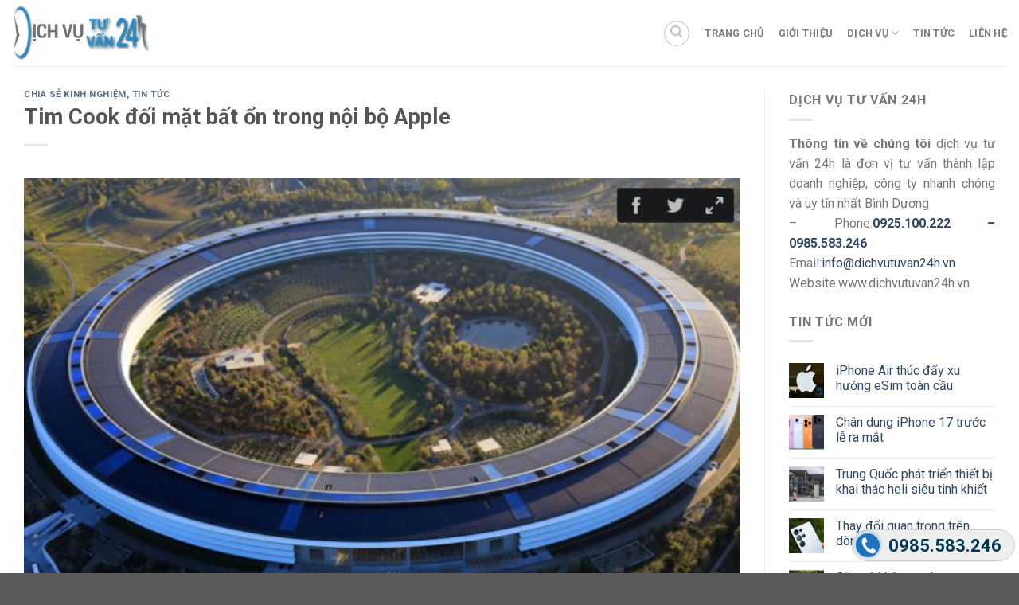

--- FILE ---
content_type: text/html; charset=UTF-8
request_url: https://dichvutuvan24h.vn/tim-cook-doi-mat-bat-on-trong-noi-bo-apple/
body_size: 21157
content:
<!DOCTYPE html> <!--[if IE 9 ]><html lang="vi" prefix="og: https://ogp.me/ns#" class="ie9 loading-site no-js"> <![endif]--> <!--[if IE 8 ]><html lang="vi" prefix="og: https://ogp.me/ns#" class="ie8 loading-site no-js"> <![endif]--> <!--[if (gte IE 9)|!(IE)]><!--><html lang="vi" prefix="og: https://ogp.me/ns#" class="loading-site no-js"> <!--<![endif]--><head><meta charset="UTF-8" /><link rel="profile" href="http://gmpg.org/xfn/11" /><link rel="pingback" href="https://dichvutuvan24h.vn/xmlrpc.php" /> <script>(function(html){html.className = html.className.replace(/\bno-js\b/,'js')})(document.documentElement);</script> <meta name="viewport" content="width=device-width, initial-scale=1, maximum-scale=1" /><title>Tim Cook đối mặt bất ổn trong nội bộ Apple - Dịch Vụ Tư Vấn 24h</title><style id="rocket-critical-css">p:empty:before{content:"​"}div.wpcf7{margin:0;padding:0}div.wpcf7 .screen-reader-response{position:absolute;overflow:hidden;clip:rect(1px,1px,1px,1px);height:1px;width:1px;margin:0;padding:0;border:0}div.wpcf7-response-output{margin:2em .5em 1em;padding:.2em 1em;border:2px solid red}.wpcf7-form-control-wrap{position:relative}.wpcf7-display-none{display:none}div.wpcf7 .ajax-loader{visibility:hidden;display:inline-block;background-image:url(https://dichvutuvan24h.vn/wp-content/plugins/contact-form-7/images/ajax-loader.gif);width:16px;height:16px;border:none;padding:0;margin:0 0 0 4px;vertical-align:middle}.fone{font-size:22px;color:red;line-height:40px;font-weight:700;padding-left:45px;margin:0 0}.fix_tel{position:fixed;bottom:15px;right:0;z-index:999}.fix_tel a{text-decoration:none;display:block}.tel{background:#eee;width:205px;height:40px;position:relative;overflow:hidden;background-size:40px;border-radius:28px;border:solid 1px #ccc}.ring-alo-phone{background-color:transparent;height:80px;position:absolute;visibility:hidden;width:80px;z-index:200000!important}.ring-alo-phone.ring-alo-show{visibility:visible}.ring-alo-ph-circle{animation:1.2s ease-in-out 0s normal none infinite running ring-alo-circle-anim;background-color:transparent;border:2px solid rgba(30,30,30,.4);border-radius:100%;height:70px;left:10px;opacity:.1;position:absolute;top:12px;transform-origin:50% 50% 0;width:70px}.ring-alo-phone.ring-alo-green .ring-alo-ph-circle{border-color:red;opacity:.5}.ring-alo-ph-circle-fill{animation:2.3s ease-in-out 0s normal none infinite running ring-alo-circle-fill-anim;background-color:#000;border:2px solid transparent;border-radius:100%;height:30px;left:30px;opacity:.1;position:absolute;top:33px;transform-origin:50% 50% 0;width:30px}.ring-alo-phone.ring-alo-green .ring-alo-ph-circle-fill{background-color:rgba(0,175,242,.5);opacity:0.75!important}.ring-alo-ph-img-circle{animation:1s ease-in-out 0s normal none infinite running ring-alo-circle-img-anim;border:2px solid transparent;border-radius:100%;height:30px;left:30px;opacity:1;position:absolute;top:33px;transform-origin:50% 50% 0;width:30px}.ring-alo-phone.ring-alo-green .ring-alo-ph-img-circle{background-color:red}@keyframes ring-alo-circle-anim{0%{opacity:.1;transform:rotate(0deg) scale(.5) skew(1deg)}30%{opacity:.5;transform:rotate(0deg) scale(.7) skew(1deg)}100%{opacity:.6;transform:rotate(0deg) scale(1) skew(1deg)}}@keyframes ring-alo-circle-img-anim{0%{transform:rotate(0deg) scale(1) skew(1deg)}10%{transform:rotate(-25deg) scale(1) skew(1deg)}20%{transform:rotate(25deg) scale(1) skew(1deg)}30%{transform:rotate(-25deg) scale(1) skew(1deg)}40%{transform:rotate(25deg) scale(1) skew(1deg)}50%{transform:rotate(0deg) scale(1) skew(1deg)}100%{transform:rotate(0deg) scale(1) skew(1deg)}}@keyframes ring-alo-circle-fill-anim{0%{opacity:.2;transform:rotate(0deg) scale(.7) skew(1deg)}50%{opacity:.2;transform:rotate(0deg) scale(1) skew(1deg)}100%{opacity:.2;transform:rotate(0deg) scale(.7) skew(1deg)}}.ring-alo-ph-img-circle a img{padding:1px 0 0 1px;width:30px;position:relative;top:-1px}html{font-family:sans-serif;-ms-text-size-adjust:100%;-webkit-text-size-adjust:100%}body{margin:0}article,aside,header,main{display:block}a{background-color:transparent}strong{font-weight:inherit}strong{font-weight:bolder}img{border-style:none}button,input{font:inherit}button,input{overflow:visible}button{text-transform:none}button,[type="submit"]{-webkit-appearance:button}button::-moz-focus-inner,input::-moz-focus-inner{border:0;padding:0}button:-moz-focusring,input:-moz-focusring{outline:1px dotted ButtonText}[type="search"]{-webkit-appearance:textfield}[type="search"]::-webkit-search-cancel-button,[type="search"]::-webkit-search-decoration{-webkit-appearance:none}*,*:before,*:after{box-sizing:border-box}html{box-sizing:border-box;background-attachment:fixed}body{color:#777;scroll-behavior:smooth;-webkit-font-smoothing:antialiased;-moz-osx-font-smoothing:grayscale}img{max-width:100%;height:auto;display:inline-block;vertical-align:middle}p:empty{display:none}a,button,input{-ms-touch-action:manipulation;touch-action:manipulation}.col{position:relative;margin:0;padding:0 15px 30px;width:100%}@media screen and (max-width:849px){.col{padding-bottom:30px}}@media screen and (min-width:850px){.row-divided>.col+.col:not(.large-12){border-left:1px solid #ececec}}.align-top{-webkit-justify-content:flex-start!important;-ms-flex-pack:start!important;justify-content:flex-start!important;-webkit-align-items:flex-start!important;-ms-flex-align:start!important;-ms-grid-row-align:flex-start!important;align-items:flex-start!important;-webkit-align-self:flex-start!important;-ms-flex-item-align:start!important;align-self:flex-start!important;vertical-align:top!important}@media screen and (min-width:850px){.large-3{max-width:25%;-webkit-flex-basis:25%;-ms-flex-preferred-size:25%;flex-basis:25%}.large-9{max-width:75%;-webkit-flex-basis:75%;-ms-flex-preferred-size:75%;flex-basis:75%}}body,.container,.row{width:100%;margin:0 auto}.container{padding-left:15px;padding-right:15px}.container,.row{max-width:1080px}.row.row-large{max-width:1110px}.flex-row{-js-display:flex;display:-webkit-flex;display:-ms-flexbox;display:flex;-webkit-flex-flow:row nowrap;-ms-flex-flow:row nowrap;flex-flow:row nowrap;-webkit-align-items:center;-ms-flex-align:center;align-items:center;-webkit-justify-content:space-between;-ms-flex-pack:justify;justify-content:space-between;width:100%}.header .flex-row{height:100%}.flex-col{max-height:100%}.flex-grow{-webkit-flex:1;-ms-flex:1;flex:1;-ms-flex-negative:1;-ms-flex-preferred-size:auto!important}.flex-center{margin:0 auto}.flex-left{margin-right:auto}.flex-right{margin-left:auto}@media all and (-ms-high-contrast:none){.nav>li>a>i{top:-1px}}.row{width:100%;-js-display:flex;display:-webkit-flex;display:-ms-flexbox;display:flex;-webkit-flex-flow:row wrap;-ms-flex-flow:row wrap;flex-flow:row wrap}@media screen and (min-width:850px){.row-large{padding-left:0;padding-right:0}.row-large>.col{padding:0 30px 30px;margin-bottom:0}}.nav-dropdown{position:absolute;min-width:260px;max-height:0;z-index:9;padding:20px 0 20px;opacity:0;margin:0;box-shadow:1px 1px 15px rgba(0,0,0,.15);border:2px solid #ddd;color:#777;background-color:#fff;text-align:left;display:table;left:-99999px}.nav-dropdown:after{visibility:hidden;display:block;content:"";clear:both;height:0}.nav-dropdown li{display:block;margin:0;vertical-align:top}.nav-dropdown li ul{margin:0;padding:0}.nav-dropdown>li.html{min-width:260px}.nav-column li>a,.nav-dropdown>li>a{width:auto;display:block;padding:10px 20px;line-height:1.3}.nav-column>li:last-child:not(.nav-dropdown-col)>a,.nav-dropdown>li:last-child:not(.nav-dropdown-col)>a{border-bottom:0!important}.nav-dropdown>li.nav-dropdown-col{text-align:left;display:table-cell;white-space:nowrap;width:160px;min-width:160px;border-right:1px solid transparent}.nav-dropdown .menu-item-has-children>a,.nav-dropdown .nav-dropdown-col>a{text-transform:uppercase;font-size:.8em;font-weight:bolder;color:#000}.nav-dropdown-default .nav-column li>a,.nav-dropdown.nav-dropdown-default>li>a{padding-left:0;padding-right:0;margin:0 10px;border-bottom:1px solid #ececec}.nav-dropdown-default{padding:20px}.nav-dropdown-has-arrow li.has-dropdown:after,.nav-dropdown-has-arrow li.has-dropdown:before{bottom:-2px;z-index:10;opacity:0;left:50%;border:solid transparent;content:'';height:0;width:0;position:absolute}.nav-dropdown-has-arrow li.has-dropdown:after{border-color:rgba(221,221,221,0);border-bottom-color:#fff;border-width:8px;margin-left:-8px}.nav-dropdown-has-arrow li.has-dropdown:before{z-index:-999;border-bottom-color:#ddd;border-width:11px;margin-left:-11px}.nav p{margin:0;padding-bottom:0}.nav,.nav ul:not(.nav-dropdown){margin:0;padding:0}.nav>li>button{margin-bottom:0}.nav{width:100%;position:relative;display:inline-block;display:-webkit-flex;display:-ms-flexbox;display:flex;-webkit-flex-flow:row wrap;-ms-flex-flow:row wrap;flex-flow:row wrap;-webkit-align-items:center;-ms-flex-align:center;align-items:center}.nav>li{display:inline-block;list-style:none;margin:0;padding:0;position:relative;margin:0 7px}.nav>li>a{padding:10px 0;display:inline-block;display:-webkit-inline-flex;display:-ms-inline-flexbox;display:inline-flex;-webkit-flex-wrap:wrap;-ms-flex-wrap:wrap;flex-wrap:wrap;-webkit-align-items:center;-ms-flex-align:center;align-items:center}.nav.nav-small>li>a{vertical-align:top;padding-top:5px;padding-bottom:5px;font-weight:400}.nav-small.nav>li.html{font-size:.75em}.nav-center{-webkit-justify-content:center;-ms-flex-pack:center;justify-content:center}.nav-left{-webkit-justify-content:flex-start;-ms-flex-pack:start;justify-content:flex-start}.nav-right{-webkit-justify-content:flex-end;-ms-flex-pack:end;justify-content:flex-end}@media (max-width:849px){.medium-nav-center{-webkit-justify-content:center;-ms-flex-pack:center;justify-content:center}}.nav>li>a,.nav-dropdown>li>a,.nav-column>li>a{color:rgba(102,102,102,.85)}.nav-dropdown>li>a,.nav-column>li>a{display:block}.nav li:last-child{margin-right:0!important}.nav-uppercase>li>a{letter-spacing:.02em;text-transform:uppercase;font-weight:bolder}@media (min-width:850px){.nav-divided>li{margin:0 .7em}.nav-divided>li+li>a:after{content:"";position:absolute;top:50%;width:1px;border-left:1px solid rgba(0,0,0,.1);height:15px;margin-top:-7px;left:-1em}}li.html form,li.html input{margin:0}.toggle{height:auto;width:45px;line-height:1;box-shadow:none!important;padding:0;color:currentColor;opacity:.6;margin:0 5px 0 0}.toggle i{font-size:1.8em}.nav.nav-vertical{-webkit-flex-flow:column;-ms-flex-flow:column;flex-flow:column}.nav-vertical li{list-style:none;margin:0;width:100%}.nav-vertical li li{font-size:1em;padding-left:.5em}.nav-vertical>li{display:-webkit-flex;display:-ms-flexbox;display:flex;-webkit-flex-flow:row wrap;-ms-flex-flow:row wrap;flex-flow:row wrap;-webkit-align-items:center;-ms-flex-align:center;align-items:center}.nav-vertical>li ul{width:100%}.nav-vertical li li.menu-item-has-children{margin-bottom:1em}.nav-vertical>li>ul>li a,.nav-vertical>li>a{display:block;width:auto;-webkit-flex-grow:1;-ms-flex-positive:1;flex-grow:1}.nav-vertical li li.menu-item-has-children>a{color:#000;text-transform:uppercase;font-size:.8em;font-weight:bolder}.nav-vertical>li.html{padding-top:1em;padding-bottom:1em}.nav-vertical>li>ul li a{color:#666}.nav-vertical>li>ul{margin:0 0 2em;padding-left:1em}.nav .children{position:fixed;opacity:0;left:-99999px;-webkit-transform:translateX(-10px);-ms-transform:translateX(-10px);transform:translateX(-10px)}.nav-sidebar.nav-vertical>li+li{border-top:1px solid #ececec}.nav-vertical>li+li{border-top:1px solid #ececec}.nav-vertical .social-icons{display:block;width:100%}.badge{display:table;z-index:20;height:2.8em;width:2.8em;-webkit-backface-visibility:hidden;backface-visibility:hidden}.badge-inner{display:table-cell;vertical-align:middle;text-align:center;width:100%;height:100%;background-color:#446084;line-height:.85;color:#fff;font-weight:bolder;padding:2px}.badge-small{width:2.3em;height:2.3em}.badge-small .badge-inner{line-height:.7}.badge-outline .badge-inner{color:#446084;background-color:#fff;border:2px solid currentColor}.badge-outline{margin-left:-.4em}.widget .badge-outline .badge-inner{background-color:transparent}.widget .badge{margin:0!important}.banner{position:relative;background-color:#446084;width:100%;min-height:30px}.banner-bg{overflow:hidden}.banner-layers{max-height:100%;height:100%;position:relative}@media (max-width:549px){.banner-layers{overflow:auto;-webkit-overflow-scrolling:touch}}.banner-layers>*{position:absolute!important}.button,button,input[type='submit']{position:relative;display:inline-block;background-color:transparent;text-transform:uppercase;font-size:.97em;letter-spacing:.03em;-ms-touch-action:none;touch-action:none;font-weight:bolder;text-align:center;color:currentColor;text-decoration:none;border:1px solid transparent;vertical-align:middle;border-radius:0;margin-top:0;margin-right:1em;text-shadow:none;line-height:2.4em;min-height:2.5em;padding:0 1.2em;max-width:100%;text-rendering:optimizeLegibility;box-sizing:border-box}.button.is-outline{line-height:2.19em}.button,input[type='submit'],input[type='submit'].button{color:#fff;background-color:#446084;background-color:var(--primary-color);border-color:rgba(0,0,0,.05)}.button.is-outline{border:2px solid currentColor;background-color:transparent}.dark .button,.dark input[type='submit']{color:#fff}.is-outline{color:silver}input[type='submit'],input[type='submit'].button,input[type='submit']{background-color:#446084}.secondary{background-color:#d26e4b}.text-center .button:first-of-type{margin-left:0!important}.flex-col button,.flex-col .button,.flex-col input{margin-bottom:0}.is-divider{height:3px;display:block;background-color:rgba(0,0,0,.1);margin:1em 0 1em;width:100%;max-width:30px}.widget .is-divider{margin-top:.66em}form{margin-bottom:0}input[type='email'],input[type='search']{box-sizing:border-box;border:1px solid #ddd;padding:0 .75em;height:2.507em;font-size:.97em;border-radius:0;max-width:100%;width:100%;vertical-align:middle;background-color:#fff;color:#333;box-shadow:inset 0 1px 2px rgba(0,0,0,.1)}input[type='email'],input[type='search']{-webkit-appearance:none;-moz-appearance:none;appearance:none}.form-flat input:not([type="submit"]){background-color:rgba(0,0,0,.03);box-shadow:none;border-color:rgba(0,0,0,.09);background-position:99% 50%;color:currentColor!important;border-radius:99px}.form-flat input{border-radius:99px}.dark .form-flat input:not([type="submit"]),.nav-dark .form-flat input:not([type="submit"]){background-color:rgba(255,255,255,.2)!important;border-color:rgba(255,255,255,.09);color:#FFF}.nav-dark .form-flat input::-webkit-input-placeholder,.dark .form-flat input::-webkit-input-placeholder{color:#FFF}i[class^="icon-"]{font-family:'fl-icons'!important;speak:none!important;margin:0;padding:0;display:inline-block;font-style:normal!important;font-weight:normal!important;font-variant:normal!important;text-transform:none!important;position:relative;line-height:1.2}button i,.button i{vertical-align:middle;top:-1.5px}a.icon:not(.button){font-family:sans-serif;margin-left:.25em;margin-right:.25em;font-size:1.2em}.header a.icon:not(.button){margin-left:.3em;margin-right:.3em}.header .nav-small a.icon:not(.button){font-size:1em}.button.icon{margin-left:.12em;margin-right:.12em;min-width:2.5em;padding-left:.6em;padding-right:.6em;display:inline-block}.button.icon i{font-size:1.2em}.button.icon.circle{padding-left:0;padding-right:0}.button.icon.circle>i{margin:0 8px}.button.icon.circle>i:only-child{margin:0}.nav>li>a>i{vertical-align:middle;font-size:20px}.nav>li>a>i+span{margin-left:5px}.nav-small>li>a>i{font-size:1em}.nav>li>a>i.icon-search{font-size:1.2em}.nav>li>a>i.icon-menu{font-size:1.9em}.nav>li.has-icon>a>i{min-width:1em}.nav-vertical>li>a>i{font-size:16px;opacity:.6;top:-2px}.has-dropdown .icon-angle-down{font-size:16px;margin-left:.2em;opacity:.6}img{opacity:1}.overlay{position:absolute;top:0;bottom:0;height:100%;left:-1px;right:-1px;background-color:rgba(0,0,0,.15)}.lightbox-content{background-color:#fff;max-width:875px;margin:0 auto;-webkit-transform:translateZ(0);transform:translateZ(0);box-shadow:3px 3px 20px 0 rgba(0,0,0,.15);position:relative}.mfp-hide{display:none!important}.text-box{max-height:100%}.text-box .text{position:relative;z-index:10;backface-visbility:hidden}a{color:#334862;text-decoration:none}a.plain{color:currentColor}ul{list-style:disc}ul{margin-top:0;padding:0}ul ul{margin:1.5em 0 1.5em 3em}li{margin-bottom:.6em}.button,button,input{margin-bottom:1em}form,p,ul{margin-bottom:1.3em}form p{margin-bottom:.5em}body{line-height:1.6}h1,h3,h6{color:#555;width:100%;margin-top:0;margin-bottom:.5em;text-rendering:optimizeSpeed}h1{font-size:1.7em;line-height:1.3}h3{font-size:1.25em}h6{font-size:.85em;opacity:.8}@media (max-width:549px){h1{font-size:1.4em}h3{font-size:1em}}p{margin-top:0}p.lead{font-size:1.3em}.uppercase,h6,span.widget-title{line-height:1.05;letter-spacing:.05em;text-transform:uppercase}span.widget-title{font-size:1em;font-weight:600}.is-normal{font-weight:400}.uppercase{line-height:1.2;text-transform:uppercase}.is-small{font-size:.8em}.is-xsmall{font-size:.7em}.banner .button{margin-top:.5em;margin-bottom:.5em}.banner h3{font-size:2em}.banner h3{padding:0;font-weight:400;margin-top:.2em;margin-bottom:.2em;line-height:1}.banner p{padding:0;margin-top:1em;margin-bottom:1em}.nav>li>a{font-size:.8em}.nav>li.html{font-size:.85em}.container:after,.row:after{content:"";display:table;clear:both}@media (min-width:850px){.show-for-medium{display:none!important}}@media (max-width:849px){.hide-for-medium{display:none!important}}.full-width{width:100%!important;max-width:100%!important;padding-left:0!important;padding-right:0!important;display:block}.mb-0{margin-bottom:0!important}.ml-0{margin-left:0!important}.mr-half{margin-right:15px}.pb-half{padding-bottom:15px}.pt-half{padding-top:15px}.text-left{text-align:left}.text-center{text-align:center}.text-center>div,.text-center .is-divider{margin-left:auto;margin-right:auto}.relative{position:relative!important}.fixed{position:fixed!important;z-index:12}.bottom{bottom:0}.fill{position:absolute;top:0;left:0;height:100%;right:0;bottom:0;padding:0!important;margin:0!important}.bg-fill{background-size:cover!important;background-repeat:no-repeat!important;background-position:50% 50%}.circle{border-radius:999px!important;object-fit:cover}.z-1{z-index:21}.z-top{z-index:9995}.block{display:block}.op-7{opacity:.7}.no-scrollbar{-ms-overflow-style:-ms-autohiding-scrollbar}.no-scrollbar::-webkit-scrollbar{width:0px!important;height:0px!important}.screen-reader-text{clip:rect(1px,1px,1px,1px);position:absolute!important;height:1px;width:1px;overflow:hidden}@media screen and (max-width:549px){.x10{left:10%}.y50{top:50.3%;-webkit-transform:translateY(-50%);-ms-transform:translateY(-50%);transform:translateY(-50%)}}@media screen and (min-width:550px) and (max-width:849px){.md-x10{left:10%}.md-y50{top:50%;-webkit-transform:translateY(-50%)!important;-ms-transform:translateY(-50%)!important;transform:translateY(-50%)!important}}@media screen and (min-width:850px){.lg-x10{left:10%}.lg-y50{top:50%;-webkit-transform:translateY(-50%)!important;-ms-transform:translateY(-50%)!important;transform:translateY(-50%)!important}}.res-text{font-size:11px}@media screen and (min-width:550px){.res-text{font-size:1.8vw}}@media screen and (min-width:850px){.res-text{font-size:16px}}[data-animate]{will-change:filter,transform,opacity;-webkit-backface-visibility:hidden;-webkit-animation-fill-mode:forwards;animation-fill-mode:forwards;opacity:0!important}[data-animate="fadeInUp"]{-webkit-transform:translate3d(0,70px,0);transform:translate3d(0,70px,0)}.is-border{border-width:1px;border-style:solid;border-color:#ececec;position:absolute;border-radius:0;margin:0;top:0;bottom:0;right:0;left:0}.is-dashed{border-style:dashed}.button.tooltip{opacity:1}.dark,.dark p{color:#f1f1f1}.dark h3{color:#fff}.nav-dark .nav>li>a{color:rgba(255,255,255,.8)}.nav-dark .nav-divided>li+li>a:after{border-color:rgba(255,255,255,.2)}.nav-dark .nav>li.html{color:#fff}html{overflow-x:hidden}#wrapper,#main{background-color:#fff;position:relative}.page-wrapper{padding-top:30px;padding-bottom:30px}.header,.header-wrapper{width:100%;z-index:30;position:relative;background-size:cover;background-position:50% 0}.header-bg-color{background-color:rgba(255,255,255,.9)}.header-top{display:-webkit-flex;display:-ms-flexbox;display:flex;-webkit-align-items:center;-ms-flex-align:center;align-items:center;-webkit-flex-wrap:no-wrap;-ms-flex-wrap:no-wrap;flex-wrap:no-wrap}.header-bg-image,.header-bg-color{background-position:50% 0}.header-top{background-color:#446084;z-index:11;position:relative;min-height:20px}.header-main{z-index:10;position:relative}.top-divider{margin-bottom:-1px;border-top:1px solid currentColor;opacity:.1}.nav>li.header-divider{border-left:1px solid rgba(0,0,0,.1);height:30px;vertical-align:middle;position:relative;margin:0 7.5px}.post{margin:0 0 30px}.entry-header-text{padding:1.5em 0 1.5em}.entry-header-text.text-center{padding-left:1.5em;padding-right:1.5em}.entry-header-text-top{padding-top:0}.entry-content{padding-top:1.5em;padding-bottom:1.5em}.badge.post-date{top:7%}.widget{margin-bottom:1.5em}.widget ul{margin:0}.widget li{list-style:none}.widget>ul>li{list-style:none;margin-bottom:.3em;text-align:left;margin:0}.widget>ul>li:before{font-family:'fl-icons';display:inline-block;opacity:.6;margin-right:6px}.widget>ul>li+li{border-top:1px solid #ececec}.recent-blog-posts{padding:10px 0 10px}.recent-blog-posts a{line-height:1.2;display:block;margin-bottom:6px}.wpcf7{color:#333;position:relative}.wpcf7 .ajax-loader{display:none!important}.dark .wpcf7{color:#FFF}.wpcf7 p{padding:0;margin:0}.wpcf7 .wpcf7-form-control-wrap{display:block}.wpcf7 .ajax-loader{position:absolute;right:0;background-color:#FFF;border-radius:99px}.wpcf7 .wpcf7-response-output{margin:5px 0 0 0;border-radius:10px}html{background-color:#5b5b5b}.back-to-top{margin:0;opacity:0;bottom:20px;right:20px;-webkit-transform:translateY(30%);-ms-transform:translateY(30%);transform:translateY(30%)}.logo{line-height:1;margin:0}.logo a{text-decoration:none;display:block;color:#446084;font-size:32px;text-transform:uppercase;font-weight:bolder;margin:0}.logo img{display:block;width:auto}.header-logo-dark{display:none!important}.logo-left .logo{margin-left:0;margin-right:30px}@media screen and (max-width:849px){.header-inner .nav{-webkit-flex-wrap:nowrap;-ms-flex-wrap:nowrap;flex-wrap:nowrap}.medium-logo-center .flex-left{-webkit-order:1;-ms-flex-order:1;order:1;-webkit-flex:1 1 0%;-ms-flex:1 1 0%;flex:1 1 0%}.medium-logo-center .logo{-webkit-order:2;-ms-flex-order:2;order:2;text-align:center;margin:0 15px}.medium-logo-center .logo img{margin:0 auto}.medium-logo-center .flex-right{-webkit-flex:1 1 0%;-ms-flex:1 1 0%;flex:1 1 0%;-webkit-order:3;-ms-flex-order:3;order:3}}.sidebar-menu .search-form{display:block!important}.searchform-wrapper form{margin-bottom:0}.sidebar-menu .search-form{padding:5px 0;width:100%}.searchform-wrapper:not(.form-flat) .submit-button{border-top-left-radius:0!important;border-bottom-left-radius:0!important}.searchform{position:relative}.searchform .button.icon{margin:0}.searchform .button.icon i{font-size:1.2em}.searchform-wrapper{width:100%}.searchform-wrapper .autocomplete-suggestions{overflow-y:scroll;-webkit-overflow-scrolling:touch;max-height:50vh;overflow-y:auto}.header .search-form .autocomplete-suggestions{max-height:80vh}.header .search-form .live-search-results{text-align:left;color:#111;top:105%;box-shadow:0 0 10px 0 rgba(0,0,0,.1);left:0;right:0;background-color:rgba(255,255,255,.95);position:absolute}.header li .html .live-search-results{top:0;position:relative;box-shadow:none;background-color:transparent}.icon-phone:before{content:"\e600"}.icon-menu:before{content:"\e800"}.icon-angle-up:before{content:"\f106"}.icon-angle-down:before{content:"\f107"}.icon-twitter:before{content:"\e001"}.icon-envelop:before{content:"\e003"}.icon-facebook:before{content:"\e002"}.icon-instagram:before{content:"\e00e"}.icon-search:before{content:"\e012"}.social-icons{display:inline-block;vertical-align:middle;font-size:.85em;color:#999}.html .social-icons{font-size:1em}.social-icons i{min-width:1em}.nav-dark .social-icons{color:#FFF}.float-menu a{text-decoration:none}.float-menu ul{list-style-type:none;margin:0;padding:0}.fm-bar{position:fixed;z-index:10100}.fm-bar.fm-side-space{margin:2px}.fm-bar.fm-button-space li:not(:last-child){margin-bottom:2px}.fm-bar a{width:42px;display:block;position:relative}.fm-icon{width:42px;height:42px;line-height:42px;position:relative;z-index:11;display:inline-block;vertical-align:middle;text-align:center;background-repeat:no-repeat;font-size:24px}.fm-label{font-size:15px;line-height:42px;padding:0 11px 0 8px;position:absolute;left:42px;top:0;z-index:10;display:none;box-sizing:border-box;white-space:nowrap}.fm-label-space .fm-label{margin-left:2px}.fm-hit{height:100%;position:absolute;left:0;top:0;display:none;height:42px}.fm-label-space .fm-hit{width:2px;left:42px}.fm-item-0 .fm-icon,.fm-item-0 .fm-label{color:#fff;background-color:#0c685f}.fm-item-1 .fm-icon,.fm-item-1 .fm-label{color:#fff;background-color:#00ead3}</style><meta name="description" content="Hàng trăm nhân viên và cựu nhân viên Apple than phiền về môi trường làm việc, động thái hiếm có với tập đoàn luôn giữ kín tình hình nội bộ."/><meta name="robots" content="follow, index, max-snippet:-1, max-video-preview:-1, max-image-preview:large"/><link rel="canonical" href="https://dichvutuvan24h.vn/tim-cook-doi-mat-bat-on-trong-noi-bo-apple/" /><meta property="og:locale" content="vi_VN" /><meta property="og:type" content="article" /><meta property="og:title" content="Tim Cook đối mặt bất ổn trong nội bộ Apple - Dịch Vụ Tư Vấn 24h" /><meta property="og:description" content="Hàng trăm nhân viên và cựu nhân viên Apple than phiền về môi trường làm việc, động thái hiếm có với tập đoàn luôn giữ kín tình hình nội bộ." /><meta property="og:url" content="https://dichvutuvan24h.vn/tim-cook-doi-mat-bat-on-trong-noi-bo-apple/" /><meta property="og:site_name" content="Dịch Vụ Tư Vấn 24h" /><meta property="article:section" content="Chia sẻ kinh nghiệm" /><meta property="og:image" content="https://dichvutuvan24h.vn/wp-content/uploads/2021/09/tru-so-apple.jpg" /><meta property="og:image:secure_url" content="https://dichvutuvan24h.vn/wp-content/uploads/2021/09/tru-so-apple.jpg" /><meta property="og:image:width" content="662" /><meta property="og:image:height" content="397" /><meta property="og:image:alt" content="Tim Cook đối mặt bất ổn trong nội bộ Apple" /><meta property="og:image:type" content="image/jpeg" /><meta name="twitter:card" content="summary_large_image" /><meta name="twitter:title" content="Tim Cook đối mặt bất ổn trong nội bộ Apple - Dịch Vụ Tư Vấn 24h" /><meta name="twitter:description" content="Hàng trăm nhân viên và cựu nhân viên Apple than phiền về môi trường làm việc, động thái hiếm có với tập đoàn luôn giữ kín tình hình nội bộ." /><meta name="twitter:image" content="https://dichvutuvan24h.vn/wp-content/uploads/2021/09/tru-so-apple.jpg" /> <script type="application/ld+json" class="rank-math-schema-pro">{"@context":"https://schema.org","@graph":[{"@type":"BreadcrumbList","@id":"https://dichvutuvan24h.vn/tim-cook-doi-mat-bat-on-trong-noi-bo-apple/#breadcrumb","itemListElement":[{"@type":"ListItem","position":"1","item":{"@id":"https://dichvutuvan24h.vn","name":"Home"}},{"@type":"ListItem","position":"2","item":{"@id":"https://dichvutuvan24h.vn/chia-se-kinh-nghiem/","name":"Chia s\u1ebb kinh nghi\u1ec7m"}},{"@type":"ListItem","position":"3","item":{"@id":"https://dichvutuvan24h.vn/tim-cook-doi-mat-bat-on-trong-noi-bo-apple/","name":"Tim Cook \u0111\u1ed1i m\u1eb7t b\u1ea5t \u1ed5n trong n\u1ed9i b\u1ed9 Apple"}}]}]}</script> <link rel='dns-prefetch' href='//fonts.googleapis.com' /><link rel="alternate" type="application/rss+xml" title="Dòng thông tin Dịch Vụ Tư Vấn 24h &raquo;" href="https://dichvutuvan24h.vn/feed/" /><link rel="alternate" type="application/rss+xml" title="Dòng phản hồi Dịch Vụ Tư Vấn 24h &raquo;" href="https://dichvutuvan24h.vn/comments/feed/" /><link rel="alternate" type="application/rss+xml" title="Dịch Vụ Tư Vấn 24h &raquo; Tim Cook đối mặt bất ổn trong nội bộ Apple Dòng phản hồi" href="https://dichvutuvan24h.vn/tim-cook-doi-mat-bat-on-trong-noi-bo-apple/feed/" /><style type="text/css">img.wp-smiley,img.emoji{display:inline!important;border:none!important;box-shadow:none!important;height:1em!important;width:1em!important;margin:0 .07em!important;vertical-align:-0.1em!important;background:none!important;padding:0!important}</style><link rel='preload' id='wp-block-library-css'  href='https://dichvutuvan24h.vn/wp-includes/css/dist/block-library/style.min.css' as="style" onload="this.onload=null;this.rel='stylesheet'" type='text/css' media='all' /><link data-minify="1" rel='preload' id='contact-form-7-css'  href='https://dichvutuvan24h.vn/wp-content/cache/min/1/wp-content/plugins/contact-form-7/includes/css/styles-9417a3236cc5b729ef19e362f90d8a0a.css' as="style" onload="this.onload=null;this.rel='stylesheet'" type='text/css' media='all' /><link data-minify="1" rel='preload' id='easy-callnow-css'  href='https://dichvutuvan24h.vn/wp-content/cache/min/1/wp-content/plugins/easy-call-now/public/css/easy-callnow-public-4fc2628232ecf53d871da2fa69ac8983.css' as="style" onload="this.onload=null;this.rel='stylesheet'" type='text/css' media='all' /><link rel='preload' id='toc-screen-css'  href='https://dichvutuvan24h.vn/wp-content/cache/busting/1/wp-content/plugins/table-of-contents-plus/screen.min-2106.css' as="style" onload="this.onload=null;this.rel='stylesheet'" type='text/css' media='all' /><link data-minify="1" rel='preload' id='flatsome-icons-css'  href='https://dichvutuvan24h.vn/wp-content/cache/min/1/wp-content/themes/flatsome/assets/css/fl-icons-7a952219974fd4ef16e7231c8fac8988.css' as="style" onload="this.onload=null;this.rel='stylesheet'" type='text/css' media='all' /><link data-minify="1" rel='preload' id='flatsome-main-css'  href='https://dichvutuvan24h.vn/wp-content/cache/min/1/wp-content/themes/flatsome/assets/css/flatsome-721b5c0ca93007e87d1ef6b58e03a0de.css' as="style" onload="this.onload=null;this.rel='stylesheet'" type='text/css' media='all' /><link data-minify="1" rel='preload' id='flatsome-style-css'  href='https://dichvutuvan24h.vn/wp-content/cache/min/1/wp-content/themes/flatsome-child/style-f16a71379dc7473bf1c94c1958ba7f58.css' as="style" onload="this.onload=null;this.rel='stylesheet'" type='text/css' media='all' /><link rel='preload' id='flatsome-googlefonts-css'  href='//fonts.googleapis.com/css?family=Roboto%3Aregular%2C700%2Cregular%2C700%2Cregular&#038;display=swap&#038;ver=3.9' as="style" onload="this.onload=null;this.rel='stylesheet'" type='text/css' media='all' /> <script type='text/javascript' src='https://dichvutuvan24h.vn/wp-content/cache/busting/1/wp-includes/js/jquery/jquery.min-3.6.0.js' id='jquery-core-js'></script> <script type='text/javascript' src='https://dichvutuvan24h.vn/wp-content/cache/busting/1/wp-includes/js/jquery/jquery-migrate.min-3.3.2.js' id='jquery-migrate-js'></script> <script data-minify="1" type='text/javascript' src='https://dichvutuvan24h.vn/wp-content/cache/min/1/wp-content/plugins/easy-call-now/public/js/easy-callnow-public-be8c6280db175125ebf3f02ff725f3f1.js' id='easy-callnow-js'></script> <link rel="https://api.w.org/" href="https://dichvutuvan24h.vn/wp-json/" /><link rel="alternate" type="application/json" href="https://dichvutuvan24h.vn/wp-json/wp/v2/posts/2460" /><link rel="EditURI" type="application/rsd+xml" title="RSD" href="https://dichvutuvan24h.vn/xmlrpc.php?rsd" /><link rel="wlwmanifest" type="application/wlwmanifest+xml" href="https://dichvutuvan24h.vn/wp-includes/wlwmanifest.xml" /><meta name="generator" content="WordPress 5.8.12" /><link rel='shortlink' href='https://dichvutuvan24h.vn/?p=2460' /><div class="fix_tel"><div class="ring-alo-phone ring-alo-green ring-alo-show" id="ring-alo-phoneIcon" style="right: 150px; bottom: -12px;"><div class="ring-alo-ph-circle"></div><div class="ring-alo-ph-circle-fill"></div><div class="ring-alo-ph-img-circle"><a href="tel:0985583246"> <img class="lazy"
src="https://dichvutuvan24h.vn/wp-content/plugins/easy-call-now/public/images/phone-ring.png"
alt="<php _e('Click to Call','call-now'); ?>"> <noscript>&amp;lt;img src="https://dichvutuvan24h.vn/wp-content/plugins/easy-call-now/public/images/phone-ring.png" alt=""&amp;gt;</noscript> </a></div></div><div class="tel"><p class="fone">0985.583.246</p></div></div><style type="text/css">.ring-alo-phone.ring-alo-green .ring-alo-ph-img-circle{background-color:#1e73be}.ring-alo-phone.ring-alo-green .ring-alo-ph-circle{background-color:#1e73be}.ring-alo-phone.ring-alo-green .ring-alo-ph-circle{border-color:#1e73be}.ring-alo-phone.ring-alo-green.ring-alo-hover .ring-alo-ph-img-circle,.ring-alo-phone.ring-alo-green:hover .ring-alo-ph-img-circle{background-color:#baf5a7}.fone{color:#003956}.tel{background-color:#eee}.fix_tel{top:auto;bottom:auto;right:auto;left:auto;bottom:15px;right:5px}</style><style>.bg{opacity:0;transition:opacity 1s;-webkit-transition:opacity 1s}.bg-loaded{opacity:1}</style><!--[if IE]><link rel="preload" type="text/css" href="https://dichvutuvan24h.vn/wp-content/themes/flatsome/assets/css/ie-fallback.css" as="style" onload="this.onload=null;this.rel='stylesheet'"><script src="//cdnjs.cloudflare.com/ajax/libs/html5shiv/3.6.1/html5shiv.js"></script><script>var head = document.getElementsByTagName('head')[0],style = document.createElement('style');style.type = 'text/css';style.styleSheet.cssText = ':before,:after{content:none !important';head.appendChild(style);setTimeout(function(){head.removeChild(style);}, 0);</script><script src="https://dichvutuvan24h.vn/wp-content/themes/flatsome/assets/libs/ie-flexibility.js"></script><![endif]--> <script type="text/javascript">var Tawk_API=Tawk_API||{}, Tawk_LoadStart=new Date();
(function(){
var s1=document.createElement("script"),s0=document.getElementsByTagName("script")[0];
s1.async=true;
s1.src='https://embed.tawk.to/60910ea4b1d5182476b56437/1f4ra2dbi';
s1.charset='UTF-8';
s1.setAttribute('crossorigin','*');
s0.parentNode.insertBefore(s1,s0);
})();</script> <link rel="icon" href="https://dichvutuvan24h.vn/wp-content/uploads/2019/09/cropped-logo-24h-32x32.png" sizes="32x32" /><link rel="icon" href="https://dichvutuvan24h.vn/wp-content/uploads/2019/09/cropped-logo-24h-192x192.png" sizes="192x192" /><link rel="apple-touch-icon" href="https://dichvutuvan24h.vn/wp-content/uploads/2019/09/cropped-logo-24h-180x180.png" /><meta name="msapplication-TileImage" content="https://dichvutuvan24h.vn/wp-content/uploads/2019/09/cropped-logo-24h-270x270.png" /><style id="custom-css" type="text/css">:root{--primary-color:#446084}.full-width .ubermenu-nav,.container,.row{max-width:1410px}.row.row-collapse{max-width:1380px}.row.row-small{max-width:1402.5px}.row.row-large{max-width:1440px}.header-main{height:83px}#logo img{max-height:83px}#logo{width:176px}.header-bottom{min-height:10px}.header-top{min-height:30px}.transparent .header-main{height:30px}.transparent #logo img{max-height:30px}.has-transparent + .page-title:first-of-type,.has-transparent + #main>.page-title,.has-transparent + #main>div>.page-title,.has-transparent + #main .page-header-wrapper:first-of-type .page-title{padding-top:30px}.header.show-on-scroll,.stuck .header-main{height:70px!important}.stuck #logo img{max-height:70px!important}.search-form{width:62%}.header-bg-color,.header-wrapper{background-color:rgba(255,255,255,.69)}.header-bottom{background-color:#f1f1f1}.header-main .nav>li>a{line-height:16px}@media (max-width:549px){.header-main{height:70px}#logo img{max-height:70px}}[data-icon-label]:after,.secondary.is-underline:hover,.secondary.is-outline:hover,.icon-label,.button.secondary:not(.is-outline),.button.alt:not(.is-outline),.badge-inner.on-sale,.button.checkout,.single_add_to_cart_button,.current .breadcrumb-step{background-color:#1e73be}[data-text-bg="secondary"]{background-color:#1e73be}.secondary.is-underline,.secondary.is-link,.secondary.is-outline,.stars a.active,.star-rating:before,.woocommerce-page .star-rating:before,.star-rating span:before,.color-secondary{color:#1e73be}[data-text-color="secondary"]{color:#1e73be!important}.secondary.is-outline:hover{border-color:#1e73be}body{font-size:100%}body{font-family:"Roboto",sans-serif}body{font-weight:0}.nav>li>a{font-family:"Roboto",sans-serif}.mobile-sidebar-levels-2 .nav>li>ul>li>a{font-family:"Roboto",sans-serif}.nav>li>a{font-weight:700}.mobile-sidebar-levels-2 .nav>li>ul>li>a{font-weight:700}h1,h2,h3,h4,h5,h6,.heading-font,.off-canvas-center .nav-sidebar.nav-vertical>li>a{font-family:"Roboto",sans-serif}h1,h2,h3,h4,h5,h6,.heading-font,.banner h1,.banner h2{font-weight:700}.alt-font{font-family:"Roboto",sans-serif}.alt-font{font-weight:0!important}.label-new.menu-item>a:after{content:"New"}.label-hot.menu-item>a:after{content:"Hot"}.label-sale.menu-item>a:after{content:"Sale"}.label-popular.menu-item>a:after{content:"Popular"}</style><script>/*! loadCSS rel=preload polyfill. [c]2017 Filament Group, Inc. MIT License */
(function(w){"use strict";if(!w.loadCSS){w.loadCSS=function(){}}
var rp=loadCSS.relpreload={};rp.support=(function(){var ret;try{ret=w.document.createElement("link").relList.supports("preload")}catch(e){ret=!1}
return function(){return ret}})();rp.bindMediaToggle=function(link){var finalMedia=link.media||"all";function enableStylesheet(){link.media=finalMedia}
if(link.addEventListener){link.addEventListener("load",enableStylesheet)}else if(link.attachEvent){link.attachEvent("onload",enableStylesheet)}
setTimeout(function(){link.rel="stylesheet";link.media="only x"});setTimeout(enableStylesheet,3000)};rp.poly=function(){if(rp.support()){return}
var links=w.document.getElementsByTagName("link");for(var i=0;i<links.length;i++){var link=links[i];if(link.rel==="preload"&&link.getAttribute("as")==="style"&&!link.getAttribute("data-loadcss")){link.setAttribute("data-loadcss",!0);rp.bindMediaToggle(link)}}};if(!rp.support()){rp.poly();var run=w.setInterval(rp.poly,500);if(w.addEventListener){w.addEventListener("load",function(){rp.poly();w.clearInterval(run)})}else if(w.attachEvent){w.attachEvent("onload",function(){rp.poly();w.clearInterval(run)})}}
if(typeof exports!=="undefined"){exports.loadCSS=loadCSS}
else{w.loadCSS=loadCSS}}(typeof global!=="undefined"?global:this))</script></head><body class="post-template-default single single-post postid-2460 single-format-standard lightbox nav-dropdown-has-arrow nav-dropdown-has-shadow nav-dropdown-has-border"><a class="skip-link screen-reader-text" href="#main">Skip to content</a><div id="wrapper"><header id="header" class="header has-sticky sticky-jump"><div class="header-wrapper"><div id="masthead" class="header-main "><div class="header-inner flex-row container logo-left medium-logo-center" role="navigation"><div id="logo" class="flex-col logo"> <a href="https://dichvutuvan24h.vn/" title="Dịch Vụ Tư Vấn 24h - Dịch Vụ thành nghiệp doanh nghiệp" rel="home"> <img width="176" height="83" src="https://dichvutuvan24h.vn/wp-content/uploads/2019/09/Asset-1@4x.png" class="header_logo header-logo" alt="Dịch Vụ Tư Vấn 24h"/><img  width="176" height="83" src="https://dichvutuvan24h.vn/wp-content/uploads/2019/09/Asset-1@4x.png" class="header-logo-dark" alt="Dịch Vụ Tư Vấn 24h"/></a></div><div class="flex-col show-for-medium flex-left"><ul class="mobile-nav nav nav-left "><li class="nav-icon has-icon"> <a href="#" data-open="#main-menu" data-pos="left" data-bg="main-menu-overlay" data-color="" class="is-small" aria-label="Menu" aria-controls="main-menu" aria-expanded="false"> <i class="icon-menu" ></i> </a></li></ul></div><div class="flex-col hide-for-medium flex-left
flex-grow"><ul class="header-nav header-nav-main nav nav-left  nav-spacing-medium nav-uppercase" ></ul></div><div class="flex-col hide-for-medium flex-right"><ul class="header-nav header-nav-main nav nav-right  nav-spacing-medium nav-uppercase"><li class="header-search header-search-dropdown has-icon has-dropdown menu-item-has-children"><div class="header-button"> <a href="#" aria-label="Search" class="icon button circle is-outline is-small"><i class="icon-search" ></i></a></div><ul class="nav-dropdown nav-dropdown-default"><li class="header-search-form search-form html relative has-icon"><div class="header-search-form-wrapper"><div class="searchform-wrapper ux-search-box relative form-flat is-normal"><form method="get" class="searchform" action="https://dichvutuvan24h.vn/" role="search"><div class="flex-row relative"><div class="flex-col flex-grow"> <input type="search" class="search-field mb-0" name="s" value="" id="s" placeholder="Tìm kiếm" /></div><div class="flex-col"> <button type="submit" class="ux-search-submit submit-button secondary button icon mb-0" aria-label="Submit"> <i class="icon-search" ></i> </button></div></div><div class="live-search-results text-left z-top"></div></form></div></div></li></ul></li><li id="menu-item-1112" class="menu-item menu-item-type-custom menu-item-object-custom menu-item-home menu-item-1112 menu-item-design-default"><a href="https://dichvutuvan24h.vn/" class="nav-top-link">Trang chủ</a></li><li id="menu-item-1924" class="menu-item menu-item-type-post_type menu-item-object-page menu-item-1924 menu-item-design-default"><a href="https://dichvutuvan24h.vn/gioi-thieu-24h/" class="nav-top-link">Giới thiệu</a></li><li id="menu-item-1806" class="menu-item menu-item-type-custom menu-item-object-custom menu-item-has-children menu-item-1806 menu-item-design-default has-dropdown"><a href="#" class="nav-top-link">Dịch vụ<i class="icon-angle-down" ></i></a><ul class="sub-menu nav-dropdown nav-dropdown-default"><li id="menu-item-1947" class="menu-item menu-item-type-taxonomy menu-item-object-category menu-item-1947"><a href="https://dichvutuvan24h.vn/thanh-lap-cong-ty/">Thành lập công ty</a></li><li id="menu-item-1955" class="menu-item menu-item-type-taxonomy menu-item-object-category menu-item-1955"><a href="https://dichvutuvan24h.vn/bang-gia-thanh-lap-cong-ty/">Bảng giá thành lập công ty</a></li><li id="menu-item-1809" class="menu-item menu-item-type-custom menu-item-object-custom menu-item-1809"><a href="#">Tư vấn giấy phép con</a></li><li id="menu-item-1941" class="menu-item menu-item-type-taxonomy menu-item-object-category menu-item-1941"><a href="https://dichvutuvan24h.vn/dich-vu-ke-toan/">Dịch vụ kế toán</a></li></ul></li><li id="menu-item-1295" class="menu-item menu-item-type-custom menu-item-object-custom menu-item-1295 menu-item-design-default"><a href="https://dichvutuvan24h.vn/thong-tin-huu-ich/" class="nav-top-link">Tin tức</a></li><li id="menu-item-1811" class="menu-item menu-item-type-custom menu-item-object-custom menu-item-1811 menu-item-design-default"><a href="#" class="nav-top-link">Liên Hệ</a></li></ul></div><div class="flex-col show-for-medium flex-right"><ul class="mobile-nav nav nav-right "></ul></div></div><div class="container"><div class="top-divider full-width"></div></div></div><div class="header-bg-container fill"><div class="header-bg-image fill"></div><div class="header-bg-color fill"></div></div></div></header><main id="main" class=""><div id="content" class="blog-wrapper blog-single page-wrapper"><div class="row row-large row-divided "><div class="large-9 col"><article id="post-2460" class="post-2460 post type-post status-publish format-standard has-post-thumbnail hentry category-chia-se-kinh-nghiem category-tin-tuc"><div class="article-inner "><header class="entry-header"><div class="entry-header-text entry-header-text-top text-left"><h6 class="entry-category is-xsmall"> <a href="https://dichvutuvan24h.vn/chia-se-kinh-nghiem/" rel="category tag">Chia sẻ kinh nghiệm</a>, <a href="https://dichvutuvan24h.vn/tin-tuc/" rel="category tag">Tin Tức</a></h6><h1 class="entry-title">Tim Cook đối mặt bất ổn trong nội bộ Apple</h1><div class="entry-divider is-divider small"></div></div><div class="entry-image relative"> <a href="https://dichvutuvan24h.vn/tim-cook-doi-mat-bat-on-trong-noi-bo-apple/"> <img width="662" height="397" src="https://dichvutuvan24h.vn/wp-content/uploads/2021/09/tru-so-apple.jpg" class="attachment-large size-large wp-post-image" alt="tru so apple" loading="lazy" title="Tim Cook đối mặt bất ổn trong nội bộ Apple 1"></a></div></header><div class="entry-content single-page"><h1 class="title-detail">Tim Cook đối mặt bất ổn trong nội bộ Apple</h1><p class="description">Hàng trăm nhân viên và cựu nhân viên Apple than phiền về môi trường làm việc, động thái hiếm có với tập đoàn luôn giữ kín tình hình nội bộ.</p><article class="fck_detail "><p class="Normal">Apple vốn nổi tiếng với văn hóa doanh nghiệp kín đáo, trong đó, nhân viên được kỳ vọng giữ kín mọi thông tin với thế giới bên ngoài. Tuy nhiên, tập đoàn này đột nhiên phải đối mặt với vấn đề không ai có thể nghĩ đến cách đây vài năm, đó là sự bất bình của nhân viên.</p><p class="Normal">CEO Tim Cook hôm 17/9 trả lời hàng loạt câu hỏi của nhân viên trong lần đầu tiên họp toàn thể công ty kể từ khi hàng loạt lo ngại của người lao động được thể hiện công khai, với nhiều chủ đề từ bình đẳng lương đến việc Apple có nên tham gia vào những vấn đề chính trị của Mỹ hay không.</p><p class="Normal">Cook chỉ trả lời hai câu hỏi mà nhiều nhân viên đặt ra, nhưng phản ứng của ông cũng là sự thừa nhận rằng những vấn đề công việc và xã hội gắn liền với Thung lũng Silicon suốt nhiều năm qua cũng đã bám rễ ở Apple.</p><figure class="tplCaption action_thumb_added" data-size="true"><div class="fig-picture"><picture data-inimage="done"><source srcset="https://i1-sohoa.vnecdn.net/2021/09/18/apple-1-3484-1631954280.jpg?w=680&amp;h=0&amp;q=100&amp;dpr=1&amp;fit=crop&amp;s=3u_bFXGqsBsm3MQ4nzt6ZQ 1x, https://i1-sohoa.vnecdn.net/2021/09/18/apple-1-3484-1631954280.jpg?w=1020&amp;h=0&amp;q=100&amp;dpr=1&amp;fit=crop&amp;s=3qCoTG73_IkR-9shucTeAA 1.5x, https://i1-sohoa.vnecdn.net/2021/09/18/apple-1-3484-1631954280.jpg?w=680&amp;h=0&amp;q=100&amp;dpr=2&amp;fit=crop&amp;s=tslEJLBGAxUfe0UzJ15KFg 2x" data-srcset="https://i1-sohoa.vnecdn.net/2021/09/18/apple-1-3484-1631954280.jpg?w=680&amp;h=0&amp;q=100&amp;dpr=1&amp;fit=crop&amp;s=3u_bFXGqsBsm3MQ4nzt6ZQ 1x, https://i1-sohoa.vnecdn.net/2021/09/18/apple-1-3484-1631954280.jpg?w=1020&amp;h=0&amp;q=100&amp;dpr=1&amp;fit=crop&amp;s=3qCoTG73_IkR-9shucTeAA 1.5x, https://i1-sohoa.vnecdn.net/2021/09/18/apple-1-3484-1631954280.jpg?w=680&amp;h=0&amp;q=100&amp;dpr=2&amp;fit=crop&amp;s=tslEJLBGAxUfe0UzJ15KFg 2x" /><img class="lazy lazied" src="https://i1-sohoa.vnecdn.net/2021/09/18/apple-1-3484-1631954280.jpg?w=680&amp;h=0&amp;q=100&amp;dpr=1&amp;fit=crop&amp;s=3u_bFXGqsBsm3MQ4nzt6ZQ" alt="Logo Apple tại một cửa hàng của hãng ở New York. Ảnh: Reuters." data-src="https://i1-sohoa.vnecdn.net/2021/09/18/apple-1-3484-1631954280.jpg?w=680&amp;h=0&amp;q=100&amp;dpr=1&amp;fit=crop&amp;s=3u_bFXGqsBsm3MQ4nzt6ZQ" data-ll-status="loaded" data-adbro-processed="true" data- title="Tim Cook đối mặt bất ổn trong nội bộ Apple 2"></picture><div class="embed-container"><div id="sis_inimage" data-google-query-id="CJ2x1uSukPMCFREaaAodtAUMQA"><div id="google_ads_iframe_/27973503/Vnexpress/Desktop/Inimage/Sohoa/Sohoa.congnghe.detail_0__container__"><iframe id="google_ads_iframe_/27973503/Vnexpress/Desktop/Inimage/Sohoa/Sohoa.congnghe.detail_0" title="3rd party ad content" name="google_ads_iframe_/27973503/Vnexpress/Desktop/Inimage/Sohoa/Sohoa.congnghe.detail_0" width="1" height="1" frameborder="0" marginwidth="0" marginheight="0" scrolling="no" data-google-container-id="4" data-load-complete="true" data-mce-fragment="1"></iframe></div></div></div></div><figcaption><p class="Image">Logo Apple tại một cửa hàng của hãng ở New York. Ảnh: <em>Reuters</em></p></figcaption></figure><p class="Normal">Trong một tháng qua, hơn 500 nhân viên và cựu nhân viên Apple đã tiết lộ về những vụ bạo hành, quấy rối tình dục, phân biệt đối xử và trả đũa trong công việc.</p><p class="Normal">Tất cả đều đồng tình rằng chính sách giữ bí mật của Apple đã tạo ra môi trường ngăn nhân viên nói về những lo ngại ở nơi làm việc, họ không được nói với đồng nghiệp, báo chí hay đề cập trên mạng xã hội. Những phàn nàn về quản lý hoặc đồng nghiệp thường bị phớt lờ, trong khi nhân viên rất sợ chỉ trích cách vận hành của tập đoàn.</p><p class="Normal">&#8220;Môi trường bí mật này rất độc hại. Tôi hiểu sự bí mật là rất quan trọng với sản phẩm, nhằm gây bất ngờ và làm khách hàng hài lòng. Nhưng nó lây lan sang nhiều lĩnh vực khác, gây cản trở và thiệt hại cho người lao động&#8221;, Christine Dehus, người làm việc 5 năm tại Apple và rời đi hồi tháng 8, cho hay.</p><p class="Normal">CEO Tim Cook và Giám đốc nhân sự Deirdre O&#8217;Brien khẳng định Apple thường xuyên giám sát những khoản lương thưởng để bảo đảm công bằng cho nhân viên. &#8220;Chúng tôi thỉnh thoảng phát hiện chênh lệch và nhanh chóng khắc phục chúng&#8221;, O&#8217;Brien cho hay.</p><p class="Normal">Apple có khoảng 160.000 nhân viên trên toàn cầu, chưa rõ những than phiền mới được công khai phản ánh những vấn đề mang tính hệ thống hay chỉ là các trường hợp riêng lẻ được ghi nhận tại nhiều tập đoàn lớn.</p><p class="Normal">&#8220;Chúng tôi luôn giữ vững cam kết xây dựng và duy trì nơi làm việc tích cực. Chúng tôi xem xét nghiêm túc mọi lo ngại và điều tra khi chúng được đề cập, tập đoàn không thảo luận về từng vấn đề của các nhân viên cụ thể vì tôn trọng sự riêng tư của những người liên quan&#8221;, Apple ra thông cáo cho hay.</p><p class="Normal">Công khai những vấn đề nội bộ của Apple là điều đáng ghi nhận, trong bối cảnh nhân viên các công ty tại Thung lũng Silicon ngày càng thể hiện rõ quan điểm của mình.</p><p class="Normal">Ba năm trước, nhân viên Google trên khắp thế giới cùng rời văn phòng để phản đối những chính sách liên quan tới quấy rối tình dục. Các nhân viên Facebook năm ngoái cũng lên tiếng phản đối cách công ty này xử lý những bài viết của cựu tổng thống Mỹ Donald Trump.</p><p class="Normal">Ở Apple, các nhân viên dường như chỉ tập trung vào công việc và ít gây điều tiếng. Giữ bí mật là một trong những điều được nhà sáng lập Steve Jobs theo đuổi, do ông luôn ám ảnh với ngăn chặn rò rỉ thông tin về các sản phẩm mới để gây bất ngờ tối đa cho công chúng. Tuy nhiên, tư tưởng này ngày càng lan truyền trong môi trường làm việc tại hãng.</p><p class="Normal">&#8220;Tôi chưa bao giờ gặp nhân viên nào lo sợ nói về lãnh đạo công ty như họ&#8221;, Cher Scarlett, một trong những người sáng lập nhóm hoạt động #AppleToo, cho biết.</p><p class="Normal">Phát ngôn viên Apple khẳng định công ty có chính sách cho phép nhân viên phát biểu tự do về mức lương, thời gian và điều kiện làm việc.</p><p class="Normal">Apple tách nhân viên thành nhiều nhóm riêng biệt nhằm ngăn chặn rò rỉ thông tin. Hãng không có bảng tin nội bộ chung để nhân viên tương tác với nhau cho đến lúc sử dụng Slack vào năm 2019.</p><figure class="tplCaption action_thumb_added" data-size="true"><div class="fig-picture"><picture><source srcset="https://i1-sohoa.vnecdn.net/2021/09/18/apple-campus-4611-1631954280.jpg?w=680&amp;h=0&amp;q=100&amp;dpr=1&amp;fit=crop&amp;s=TUvBUT2IAHqr7B7hvNP5lg 1x, https://i1-sohoa.vnecdn.net/2021/09/18/apple-campus-4611-1631954280.jpg?w=1020&amp;h=0&amp;q=100&amp;dpr=1&amp;fit=crop&amp;s=IZFLtZ4A8IZlgiU88k2zNw 1.5x, https://i1-sohoa.vnecdn.net/2021/09/18/apple-campus-4611-1631954280.jpg?w=680&amp;h=0&amp;q=100&amp;dpr=2&amp;fit=crop&amp;s=_tKD7gBKqhbOHoFuECo1WA 2x" data-srcset="https://i1-sohoa.vnecdn.net/2021/09/18/apple-campus-4611-1631954280.jpg?w=680&amp;h=0&amp;q=100&amp;dpr=1&amp;fit=crop&amp;s=TUvBUT2IAHqr7B7hvNP5lg 1x, https://i1-sohoa.vnecdn.net/2021/09/18/apple-campus-4611-1631954280.jpg?w=1020&amp;h=0&amp;q=100&amp;dpr=1&amp;fit=crop&amp;s=IZFLtZ4A8IZlgiU88k2zNw 1.5x, https://i1-sohoa.vnecdn.net/2021/09/18/apple-campus-4611-1631954280.jpg?w=680&amp;h=0&amp;q=100&amp;dpr=2&amp;fit=crop&amp;s=_tKD7gBKqhbOHoFuECo1WA 2x" /><img class="lazy lazied" src="https://i1-sohoa.vnecdn.net/2021/09/18/apple-campus-4611-1631954280.jpg?w=680&amp;h=0&amp;q=100&amp;dpr=1&amp;fit=crop&amp;s=TUvBUT2IAHqr7B7hvNP5lg" alt="Trụ sở Apple ở bang California, Mỹ. Ảnh: New York Times." data-src="https://i1-sohoa.vnecdn.net/2021/09/18/apple-campus-4611-1631954280.jpg?w=680&amp;h=0&amp;q=100&amp;dpr=1&amp;fit=crop&amp;s=TUvBUT2IAHqr7B7hvNP5lg" data-ll-status="loaded" data- title="Tim Cook đối mặt bất ổn trong nội bộ Apple 3"></picture></div><figcaption><p class="Image">Trụ sở Apple ở bang California, Mỹ. Ảnh: <em>New York Times</em>.</p></figcaption></figure><p class="Normal">Công cụ này trở nên phổ biến khi các nhân viên bắt đầu làm việc tại nhà do Covid-19. &#8220;Với nhiều người, đây là lần đầu họ có cơ hội tương tác với những người ngoài nhóm của mình. Trước đó, không ai biết có những người đang gặp vấn đề như mình&#8221;, Janneke Parrish, một sáng lập viên khác của AppleToo, cho hay.</p><p class="Normal">Những lời than phiền dường như đang tạo ra ảnh hưởng. Apple hồi đầu năm nay thuê Antonio Garcia Martinez, một cựu quản lý tại Facebook. Ngay sau đó, hơn 2.000 nhân viên đã ký tên vào thử phản đối gửi tới ban lãnh đạo vì &#8220;những phát biểu phân biệt chủng tộc và giới tính&#8221; trong cuốn sách được Martinez viết về giai đoạn làm việc ở Facebook. Apple đã sa thải Martinez chỉ sau vài ngày.</p><p class="Normal">Hồi tháng 5, hàng trăm nhân viên ký vào thư kêu gọi Apple ủng hộ người Palestine trong xung đột với Israel. Một kênh Slack được thành lập để thúc đẩy Apple linh hoạt hơn trong vấn đề làm việc từ xa sau đại dịch đã thu hút hơn 7.500 nhân viên.</p><p class="Normal">Ngoài các nhóm hoạt động, Apple cũng đang đối mặt hàng loạt vụ kiện cáo của nhân viên trước công chúng.</p><p class="Normal">Ashley Gjovik, cựu quản lý chương trình kỹ thuật tại Apple trong 6 năm, cho biết cô đã than phiền suốt nhiều tháng về vấn đề xét nghiệm chất hóa học độc hại ở văn phòng, cũng như các bình luận phân biệt giới tính từ một quản lý.</p><p class="Normal">Gjovik bị đình chỉ việc và sa thải sau khi công khai những than phiền của mình, với lý do làm rò rỉ thông tin sản phẩm và không hợp tác với cuộc điều tra của tập đoàn. Cô đã nộp đơn tố cáo lên Ủy bản Quan hệ Lao động Quốc gia, Ủy ban Bình đẳng Cơ hội Việc làm và Bộ Tư pháp.</p><p class="Normal">Christine Dehus rời Apple sau nhiều năm đấu tranh với quyết định bổ nhiệm vào vai trò nhiều công việc nhưng mức lương thấp. Cô cho biết Apple cố điều động mình tới vị trí khác sau khi than phiền về cách làm việc của tập đoàn.</p><p class="Normal">&#8220;Văn hóa công ty là tuân thủ mọi chỉ thị và bạn sẽ được thăng chức. Họ sẽ tước cơ hội này nếu bạn đề xuất gì đó hoặc gây chú ý với công chúng&#8221;, Richard Dahan, một cựu nhân viên, cho hay.</p><p>Theo sohoa</p></article><div class="blog-share text-center"><div class="is-divider medium"></div><div class="social-icons share-icons share-row relative" ><a href="whatsapp://send?text=Tim%20Cook%20%C4%91%E1%BB%91i%20m%E1%BA%B7t%20b%E1%BA%A5t%20%E1%BB%95n%20trong%20n%E1%BB%99i%20b%E1%BB%99%20Apple - https://dichvutuvan24h.vn/tim-cook-doi-mat-bat-on-trong-noi-bo-apple/" data-action="share/whatsapp/share" class="icon button circle is-outline tooltip whatsapp show-for-medium" title="Share on WhatsApp"><i class="icon-whatsapp"></i></a><a href="https://www.facebook.com/sharer.php?u=https://dichvutuvan24h.vn/tim-cook-doi-mat-bat-on-trong-noi-bo-apple/" data-label="Facebook" onclick="window.open(this.href,this.title,'width=500,height=500,top=300px,left=300px');  return false;" rel="noopener noreferrer nofollow" target="_blank" class="icon button circle is-outline tooltip facebook" title="Share on Facebook"><i class="icon-facebook" ></i></a><a href="https://twitter.com/share?url=https://dichvutuvan24h.vn/tim-cook-doi-mat-bat-on-trong-noi-bo-apple/" onclick="window.open(this.href,this.title,'width=500,height=500,top=300px,left=300px');  return false;" rel="noopener noreferrer nofollow" target="_blank" class="icon button circle is-outline tooltip twitter" title="Share on Twitter"><i class="icon-twitter" ></i></a><a href="mailto:enteryour@addresshere.com?subject=Tim%20Cook%20%C4%91%E1%BB%91i%20m%E1%BA%B7t%20b%E1%BA%A5t%20%E1%BB%95n%20trong%20n%E1%BB%99i%20b%E1%BB%99%20Apple&amp;body=Check%20this%20out:%20https://dichvutuvan24h.vn/tim-cook-doi-mat-bat-on-trong-noi-bo-apple/" rel="nofollow" class="icon button circle is-outline tooltip email" title="Email to a Friend"><i class="icon-envelop" ></i></a><a href="https://pinterest.com/pin/create/button/?url=https://dichvutuvan24h.vn/tim-cook-doi-mat-bat-on-trong-noi-bo-apple/&amp;media=https://dichvutuvan24h.vn/wp-content/uploads/2021/09/tru-so-apple.jpg&amp;description=Tim%20Cook%20%C4%91%E1%BB%91i%20m%E1%BA%B7t%20b%E1%BA%A5t%20%E1%BB%95n%20trong%20n%E1%BB%99i%20b%E1%BB%99%20Apple" onclick="window.open(this.href,this.title,'width=500,height=500,top=300px,left=300px');  return false;" rel="noopener noreferrer nofollow" target="_blank" class="icon button circle is-outline tooltip pinterest" title="Pin on Pinterest"><i class="icon-pinterest" ></i></a><a href="https://www.linkedin.com/shareArticle?mini=true&url=https://dichvutuvan24h.vn/tim-cook-doi-mat-bat-on-trong-noi-bo-apple/&title=Tim%20Cook%20%C4%91%E1%BB%91i%20m%E1%BA%B7t%20b%E1%BA%A5t%20%E1%BB%95n%20trong%20n%E1%BB%99i%20b%E1%BB%99%20Apple" onclick="window.open(this.href,this.title,'width=500,height=500,top=300px,left=300px');  return false;"  rel="noopener noreferrer nofollow" target="_blank" class="icon button circle is-outline tooltip linkedin" title="Share on LinkedIn"><i class="icon-linkedin" ></i></a></div></div></div><footer class="entry-meta text-left"> This entry was posted in <a href="https://dichvutuvan24h.vn/chia-se-kinh-nghiem/" rel="category tag">Chia sẻ kinh nghiệm</a>, <a href="https://dichvutuvan24h.vn/tin-tuc/" rel="category tag">Tin Tức</a>. Bookmark the <a href="https://dichvutuvan24h.vn/tim-cook-doi-mat-bat-on-trong-noi-bo-apple/" title="Permalink to Tim Cook đối mặt bất ổn trong nội bộ Apple" rel="bookmark">permalink</a>.</footer><div class="entry-author author-box"><div class="flex-row align-top"><div class="flex-col mr circle"><div class="blog-author-image"> <img alt="Avatar of dv24h admin" src="https://secure.gravatar.com/avatar/6eda6b6a8a52fb0fdd903437a2aed882?s=90&#038;d=mm&#038;r=g" srcset="https://secure.gravatar.com/avatar/6eda6b6a8a52fb0fdd903437a2aed882?s=180&#038;d=mm&#038;r=g 2x" class="avatar avatar-90 photo" height="90" width="90" loading="lazy"></div></div><div class="flex-col flex-grow"><h5 class="author-name uppercase pt-half"> dv24h admin</h5><p class="author-desc small"></p></div></div></div><nav role="navigation" id="nav-below" class="navigation-post"><div class="flex-row next-prev-nav bt bb"><div class="flex-col flex-grow nav-prev text-left"><div class="nav-previous"><a href="https://dichvutuvan24h.vn/cach-google-facebook-mang-internet-di-khap-the-gioi/" rel="prev"><span class="hide-for-small"><i class="icon-angle-left" ></i></span> Cách Google, Facebook mang Internet đi khắp thế giới</a></div></div><div class="flex-col flex-grow nav-next text-right"><div class="nav-next"><a href="https://dichvutuvan24h.vn/vu-khi-bi-mat-cua-iphone-13/" rel="next">Vũ khí bí mật của iPhone 13 <span class="hide-for-small"><i class="icon-angle-right" ></i></span></a></div></div></div></nav></div></article><div id="comments" class="comments-area"><div id="respond" class="comment-respond"><h3 id="reply-title" class="comment-reply-title">Trả lời <small><a rel="nofollow" id="cancel-comment-reply-link" href="/tim-cook-doi-mat-bat-on-trong-noi-bo-apple/#respond" style="display:none;">Hủy</a></small></h3><form action="https://dichvutuvan24h.vn/wp-comments-post.php" method="post" id="commentform" class="comment-form" novalidate><p class="comment-notes"><span id="email-notes">Email của bạn sẽ không được hiển thị công khai.</span> Các trường bắt buộc được đánh dấu <span class="required">*</span></p><p class="comment-form-comment"><label for="comment">Bình luận</label><textarea id="comment" name="comment" cols="45" rows="8" maxlength="65525" required="required"></textarea></p><p class="comment-form-author"><label for="author">Tên <span class="required">*</span></label> <input id="author" name="author" type="text" value="" size="30" maxlength="245" required='required' /></p><p class="comment-form-email"><label for="email">Email <span class="required">*</span></label> <input id="email" name="email" type="email" value="" size="30" maxlength="100" aria-describedby="email-notes" required='required' /></p><p class="comment-form-url"><label for="url">Trang web</label> <input id="url" name="url" type="url" value="" size="30" maxlength="200" /></p><p class="comment-form-cookies-consent"><input id="wp-comment-cookies-consent" name="wp-comment-cookies-consent" type="checkbox" value="yes" /> <label for="wp-comment-cookies-consent">Lưu tên của tôi, email, và trang web trong trình duyệt này cho lần bình luận kế tiếp của tôi.</label></p><p class="form-submit"><input name="submit" type="submit" id="submit" class="submit" value="Phản hồi" /> <input type='hidden' name='comment_post_ID' value='2460' id='comment_post_ID' /> <input type='hidden' name='comment_parent' id='comment_parent' value='0' /></p></form></div></div></div><div class="post-sidebar large-3 col"><div id="secondary" class="widget-area " role="complementary"><aside id="text-13" class="widget widget_text"><span class="widget-title "><span>Dịch vụ tư vấn 24h</span></span><div class="is-divider small"></div><div class="textwidget"><p style="text-align: justify;"><strong>Thông tin về chúng tôi </strong>dịch vụ tư vấn 24h là đơn vị tư vấn thành lập doanh nghiệp, công ty nhanh chóng và uy tín nhất Bình Dương<br /> &#8211; Phone:<a class="tooltip tooltipstered" href="tel:0925.100.222 - 0985.583.246"><strong>0</strong><strong>925.100.222 &#8211; 0985.583.246</strong></a><br /> Email:<a class="tooltip tooltipstered" href="mailto:info@dichvutuvan24h.vn">info@dichvutuvan24h.vn</a><br /> Website:www.dichvutuvan24h.vn</p></div></aside><aside id="flatsome_recent_posts-17" class="widget flatsome_recent_posts"> <span class="widget-title "><span>Tin tức mới </span></span><div class="is-divider small"></div><ul><li class="recent-blog-posts-li"><div class="flex-row recent-blog-posts align-top pt-half pb-half"><div class="flex-col mr-half"><div class="badge post-date  badge-square"><div class="badge-inner bg-fill" style="background: url(https://dichvutuvan24h.vn/wp-content/uploads/2025/09/logo-apple-280x280.jpeg); border:0;"></div></div></div><div class="flex-col flex-grow"> <a href="https://dichvutuvan24h.vn/iphone-air-thuc-day-xu-huong-esim-toan-cau/" title="iPhone Air thúc đẩy xu hướng eSim toàn cầu">iPhone Air thúc đẩy xu hướng eSim toàn cầu</a> <span class="post_comments op-7 block is-xsmall"><a href="https://dichvutuvan24h.vn/iphone-air-thuc-day-xu-huong-esim-toan-cau/#respond"></a></span></div></div></li><li class="recent-blog-posts-li"><div class="flex-row recent-blog-posts align-top pt-half pb-half"><div class="flex-col mr-half"><div class="badge post-date  badge-square"><div class="badge-inner bg-fill" style="background: url(https://dichvutuvan24h.vn/wp-content/uploads/2025/09/iphone-17-anh-dung-280x280.jpeg); border:0;"></div></div></div><div class="flex-col flex-grow"> <a href="https://dichvutuvan24h.vn/chan-dung-iphone-17-truoc-le-ra-mat/" title="Chân dung iPhone 17 trước lễ ra mắt">Chân dung iPhone 17 trước lễ ra mắt</a> <span class="post_comments op-7 block is-xsmall"><a href="https://dichvutuvan24h.vn/chan-dung-iphone-17-truoc-le-ra-mat/#respond"></a></span></div></div></li><li class="recent-blog-posts-li"><div class="flex-row recent-blog-posts align-top pt-half pb-half"><div class="flex-col mr-half"><div class="badge post-date  badge-square"><div class="badge-inner bg-fill" style="background: url(https://dichvutuvan24h.vn/wp-content/uploads/2025/09/thiet-bi-loc-khi-heli-sieu-tinh-khiet-280x280.jpeg); border:0;"></div></div></div><div class="flex-col flex-grow"> <a href="https://dichvutuvan24h.vn/trung-quoc-phat-trien-thiet-bi-khai-thac-heli-sieu-tinh-khiet/" title="Trung Quốc phát triển thiết bị khai thác heli siêu tinh khiết">Trung Quốc phát triển thiết bị khai thác heli siêu tinh khiết</a> <span class="post_comments op-7 block is-xsmall"><a href="https://dichvutuvan24h.vn/trung-quoc-phat-trien-thiet-bi-khai-thac-heli-sieu-tinh-khiet/#respond"></a></span></div></div></li><li class="recent-blog-posts-li"><div class="flex-row recent-blog-posts align-top pt-half pb-half"><div class="flex-col mr-half"><div class="badge post-date  badge-square"><div class="badge-inner bg-fill" style="background: url(https://dichvutuvan24h.vn/wp-content/uploads/2025/08/Galaxy-S26-Ultra-mau-280x280.jpeg); border:0;"></div></div></div><div class="flex-col flex-grow"> <a href="https://dichvutuvan24h.vn/thay-doi-quan-trong-tren-dong-galaxy-s26-ultra/" title="Thay đổi quan trọng trên dòng Galaxy S26 Ultra">Thay đổi quan trọng trên dòng Galaxy S26 Ultra</a> <span class="post_comments op-7 block is-xsmall"><a href="https://dichvutuvan24h.vn/thay-doi-quan-trong-tren-dong-galaxy-s26-ultra/#respond"></a></span></div></div></li><li class="recent-blog-posts-li"><div class="flex-row recent-blog-posts align-top pt-half pb-half"><div class="flex-col mr-half"><div class="badge post-date  badge-square"><div class="badge-inner bg-fill" style="background: url(https://dichvutuvan24h.vn/wp-content/uploads/2025/08/screenshot_1755824298-280x280.png); border:0;"></div></div></div><div class="flex-col flex-grow"> <a href="https://dichvutuvan24h.vn/can-cu-khong-quan-colombia-bi-danh-bom-it-nhat-5-nguoi-chet/" title="Căn cứ không quân Colombia bị đánh bom, ít nhất 5 người chết">Căn cứ không quân Colombia bị đánh bom, ít nhất 5 người chết</a> <span class="post_comments op-7 block is-xsmall"><a href="https://dichvutuvan24h.vn/can-cu-khong-quan-colombia-bi-danh-bom-it-nhat-5-nguoi-chet/#respond"></a></span></div></div></li></ul></aside><aside id="tag_cloud-9" class="widget widget_tag_cloud"><span class="widget-title "><span>Liên quan</span></span><div class="is-divider small"></div><div class="tagcloud"><a href="https://dichvutuvan24h.vn/tag/bang-gia-thanh-lap-cong-ty/" class="tag-cloud-link tag-link-115 tag-link-position-1" style="font-size: 8pt;" aria-label="bảng giá thành lập công ty (1 mục)">bảng giá thành lập công ty</a> <a href="https://dichvutuvan24h.vn/tag/bang-quang-cao/" class="tag-cloud-link tag-link-88 tag-link-position-2" style="font-size: 16.4pt;" aria-label="bảng quảng cáo (2 mục)">bảng quảng cáo</a> <a href="https://dichvutuvan24h.vn/tag/bang-den-led/" class="tag-cloud-link tag-link-89 tag-link-position-3" style="font-size: 8pt;" aria-label="bảng Đèn LED (1 mục)">bảng Đèn LED</a> <a href="https://dichvutuvan24h.vn/tag/bao-ve/" class="tag-cloud-link tag-link-79 tag-link-position-4" style="font-size: 8pt;" aria-label="Bảo vệ (1 mục)">Bảo vệ</a> <a href="https://dichvutuvan24h.vn/tag/catalouge/" class="tag-cloud-link tag-link-86 tag-link-position-5" style="font-size: 8pt;" aria-label="catalouge (1 mục)">catalouge</a> <a href="https://dichvutuvan24h.vn/tag/cong-ty-tnhh/" class="tag-cloud-link tag-link-116 tag-link-position-6" style="font-size: 8pt;" aria-label="công ty tnhh (1 mục)">công ty tnhh</a> <a href="https://dichvutuvan24h.vn/tag/can-co/" class="tag-cloud-link tag-link-91 tag-link-position-7" style="font-size: 8pt;" aria-label="cần có (1 mục)">cần có</a> <a href="https://dichvutuvan24h.vn/tag/doanh-nghiep/" class="tag-cloud-link tag-link-77 tag-link-position-8" style="font-size: 8pt;" aria-label="doanh nghiệp (1 mục)">doanh nghiệp</a> <a href="https://dichvutuvan24h.vn/tag/dich-vu-tu-van-doanh-nghiep/" class="tag-cloud-link tag-link-76 tag-link-position-9" style="font-size: 8pt;" aria-label="Dịch vụ Tư vấn Doanh nghiệp (1 mục)">Dịch vụ Tư vấn Doanh nghiệp</a> <a href="https://dichvutuvan24h.vn/tag/giai-the/" class="tag-cloud-link tag-link-81 tag-link-position-10" style="font-size: 8pt;" aria-label="giải thể (1 mục)">giải thể</a> <a href="https://dichvutuvan24h.vn/tag/ho-kinh-doanh-ca-the/" class="tag-cloud-link tag-link-82 tag-link-position-11" style="font-size: 8pt;" aria-label="hộ kinh doanh cá thể (1 mục)">hộ kinh doanh cá thể</a> <a href="https://dichvutuvan24h.vn/tag/nhan-dien-thuong-hieu/" class="tag-cloud-link tag-link-84 tag-link-position-12" style="font-size: 8pt;" aria-label="nhận diện thương hiệu (1 mục)">nhận diện thương hiệu</a> <a href="https://dichvutuvan24h.vn/tag/quang-cao-la-gi/" class="tag-cloud-link tag-link-92 tag-link-position-13" style="font-size: 8pt;" aria-label="quảng cáo là gì (1 mục)">quảng cáo là gì</a> <a href="https://dichvutuvan24h.vn/tag/thi-cong/" class="tag-cloud-link tag-link-90 tag-link-position-14" style="font-size: 8pt;" aria-label="thi công (1 mục)">thi công</a> <a href="https://dichvutuvan24h.vn/tag/thiet-ke/" class="tag-cloud-link tag-link-87 tag-link-position-15" style="font-size: 8pt;" aria-label="thiết kế (1 mục)">thiết kế</a> <a href="https://dichvutuvan24h.vn/tag/thanh-lap-cong-ty-bao-ve/" class="tag-cloud-link tag-link-80 tag-link-position-16" style="font-size: 16.4pt;" aria-label="thành lập công ty bảo vệ (2 mục)">thành lập công ty bảo vệ</a> <a href="https://dichvutuvan24h.vn/tag/thanh-lap-cong-ty-co-phan/" class="tag-cloud-link tag-link-114 tag-link-position-17" style="font-size: 8pt;" aria-label="thành lập công ty cổ phần (1 mục)">thành lập công ty cổ phần</a> <a href="https://dichvutuvan24h.vn/tag/thanh-lap-doanh-nghiep/" class="tag-cloud-link tag-link-78 tag-link-position-18" style="font-size: 22pt;" aria-label="thành lập doanh nghiệp (3 mục)">thành lập doanh nghiệp</a> <a href="https://dichvutuvan24h.vn/tag/thuong-hieu/" class="tag-cloud-link tag-link-85 tag-link-position-19" style="font-size: 16.4pt;" aria-label="Thương Hiệu (2 mục)">Thương Hiệu</a> <a href="https://dichvutuvan24h.vn/tag/ten-doanh-nghiep/" class="tag-cloud-link tag-link-83 tag-link-position-20" style="font-size: 8pt;" aria-label="tên doanh nghiệp (1 mục)">tên doanh nghiệp</a> <a href="https://dichvutuvan24h.vn/tag/ve-si/" class="tag-cloud-link tag-link-93 tag-link-position-21" style="font-size: 8pt;" aria-label="vệ sĩ (1 mục)">vệ sĩ</a> <a href="https://dichvutuvan24h.vn/tag/www-dichvutuvan24h-vn/" class="tag-cloud-link tag-link-117 tag-link-position-22" style="font-size: 8pt;" aria-label="www.dichvutuvan24h.vn (1 mục)">www.dichvutuvan24h.vn</a> <a href="https://dichvutuvan24h.vn/tag/dang-ky-kinh-doanh/" class="tag-cloud-link tag-link-109 tag-link-position-23" style="font-size: 8pt;" aria-label="đăng ký kinh doanh (1 mục)">đăng ký kinh doanh</a></div></aside><aside id="categories-14" class="widget widget_categories"><span class="widget-title "><span>Chuyên mục</span></span><div class="is-divider small"></div><ul><li class="cat-item cat-item-111"><a href="https://dichvutuvan24h.vn/bang-gia-thanh-lap-cong-ty/">Bảng giá thành lập công ty</a> (1)</li><li class="cat-item cat-item-106"><a href="https://dichvutuvan24h.vn/chia-se-kinh-nghiem/">Chia sẻ kinh nghiệm</a> (273)</li><li class="cat-item cat-item-113"><a href="https://dichvutuvan24h.vn/dich-vu-ke-toan/">Dịch vụ kế toán</a> (3)</li><li class="cat-item cat-item-72"><a href="https://dichvutuvan24h.vn/dich-vu-tu-van-doanh-nghiep/">Dich vụ tư vấn doanh nghiệp</a> (45)</li><li class="cat-item cat-item-108"><a href="https://dichvutuvan24h.vn/ho-so-thu-tuc/">Hồ Sơ thủ tục</a> (35)</li><li class="cat-item cat-item-118"><a href="https://dichvutuvan24h.vn/luat/">LUẬT</a> (1)</li><li class="cat-item cat-item-110"><a href="https://dichvutuvan24h.vn/thanh-lap-cong-ty/">Thành lập công ty</a> (97)</li><li class="cat-item cat-item-107"><a href="https://dichvutuvan24h.vn/thay-doi-giay-phep-kinh-doanh/">Thay đổi giấy phép Kinh doanh</a> (4)</li><li class="cat-item cat-item-94"><a href="https://dichvutuvan24h.vn/tin-tuc/">Tin Tức</a> (601)</li><li class="cat-item cat-item-112"><a href="https://dichvutuvan24h.vn/tu-van-giay-phep-con/">Tư Vấn giấy Phép Con</a> (8)</li></ul></aside></div></div></div></div></main><footer id="footer" class="footer-wrapper"><div class="footer-widgets footer footer-2 dark"><div class="row dark large-columns-3 mb-0"><div id="block_widget-2" class="col pb-0 widget block_widget"> <span class="widget-title">Dịch vụ tư vấn 24h</span><div class="is-divider small"></div><p><strong>Thông tin về chúng tôi </strong>dịch vụ tư vấn 24h là đơn vị tư vấn thành lập doanh nghiệp, công ty nhanh chóng và uy tín nhất Bình Dương</p><p>Đc: 311/5 Đường 30/4, P. Phú Thọ, TP. Thủ Dầu Một, T. Bình Dương<br />- Phone:<a class="tooltip tooltipstered" href="tel:0925.100.222 - 0985.583.246"><strong>0</strong><strong>925.100.222 - 0985.583.246</strong></a>  Email:<a class="tooltip tooltipstered" href="mailto:info@dichvutuvan24h.vn">info@dichvutuvan24h.vn</a>   Website:www.dichvutuvan24h.vn</p></div><div id="flatsome_recent_posts-18" class="col pb-0 widget flatsome_recent_posts"> <span class="widget-title">Tin tức mới</span><div class="is-divider small"></div><ul><li class="recent-blog-posts-li"><div class="flex-row recent-blog-posts align-top pt-half pb-half"><div class="flex-col mr-half"><div class="badge post-date  badge-square"><div class="badge-inner bg-fill" style="background: url(https://dichvutuvan24h.vn/wp-content/uploads/2025/09/logo-apple-280x280.jpeg); border:0;"></div></div></div><div class="flex-col flex-grow"> <a href="https://dichvutuvan24h.vn/iphone-air-thuc-day-xu-huong-esim-toan-cau/" title="iPhone Air thúc đẩy xu hướng eSim toàn cầu">iPhone Air thúc đẩy xu hướng eSim toàn cầu</a> <span class="post_comments op-7 block is-xsmall"><a href="https://dichvutuvan24h.vn/iphone-air-thuc-day-xu-huong-esim-toan-cau/#respond"></a></span></div></div></li><li class="recent-blog-posts-li"><div class="flex-row recent-blog-posts align-top pt-half pb-half"><div class="flex-col mr-half"><div class="badge post-date  badge-square"><div class="badge-inner bg-fill" style="background: url(https://dichvutuvan24h.vn/wp-content/uploads/2025/09/iphone-17-anh-dung-280x280.jpeg); border:0;"></div></div></div><div class="flex-col flex-grow"> <a href="https://dichvutuvan24h.vn/chan-dung-iphone-17-truoc-le-ra-mat/" title="Chân dung iPhone 17 trước lễ ra mắt">Chân dung iPhone 17 trước lễ ra mắt</a> <span class="post_comments op-7 block is-xsmall"><a href="https://dichvutuvan24h.vn/chan-dung-iphone-17-truoc-le-ra-mat/#respond"></a></span></div></div></li><li class="recent-blog-posts-li"><div class="flex-row recent-blog-posts align-top pt-half pb-half"><div class="flex-col mr-half"><div class="badge post-date  badge-square"><div class="badge-inner bg-fill" style="background: url(https://dichvutuvan24h.vn/wp-content/uploads/2025/09/thiet-bi-loc-khi-heli-sieu-tinh-khiet-280x280.jpeg); border:0;"></div></div></div><div class="flex-col flex-grow"> <a href="https://dichvutuvan24h.vn/trung-quoc-phat-trien-thiet-bi-khai-thac-heli-sieu-tinh-khiet/" title="Trung Quốc phát triển thiết bị khai thác heli siêu tinh khiết">Trung Quốc phát triển thiết bị khai thác heli siêu tinh khiết</a> <span class="post_comments op-7 block is-xsmall"><a href="https://dichvutuvan24h.vn/trung-quoc-phat-trien-thiet-bi-khai-thac-heli-sieu-tinh-khiet/#respond"></a></span></div></div></li><li class="recent-blog-posts-li"><div class="flex-row recent-blog-posts align-top pt-half pb-half"><div class="flex-col mr-half"><div class="badge post-date  badge-square"><div class="badge-inner bg-fill" style="background: url(https://dichvutuvan24h.vn/wp-content/uploads/2025/08/Galaxy-S26-Ultra-mau-280x280.jpeg); border:0;"></div></div></div><div class="flex-col flex-grow"> <a href="https://dichvutuvan24h.vn/thay-doi-quan-trong-tren-dong-galaxy-s26-ultra/" title="Thay đổi quan trọng trên dòng Galaxy S26 Ultra">Thay đổi quan trọng trên dòng Galaxy S26 Ultra</a> <span class="post_comments op-7 block is-xsmall"><a href="https://dichvutuvan24h.vn/thay-doi-quan-trong-tren-dong-galaxy-s26-ultra/#respond"></a></span></div></div></li></ul></div><div id="custom_html-3" class="widget_text col pb-0 widget widget_custom_html"><span class="widget-title">Vị trí</span><div class="is-divider small"></div><div class="textwidget custom-html-widget"><iframe src="https://www.google.com/maps/embed?pb=!1m18!1m12!1m3!1d7834.109794363234!2d106.66787107810026!3d10.959225882427207!2m3!1f0!2f0!3f0!3m2!1i1024!2i768!4f13.1!3m3!1m2!1s0x0%3A0x945e121a76518a88!2zQ8O0bmcgVHkgS2jhuq9jIEThuqV1IDI0aA!5e0!3m2!1svi!2s!4v1617368626808!5m2!1svi!2s" width="500" height="350" style="border:0;" allowfullscreen="" loading="lazy"></iframe></div></div></div></div><div class="absolute-footer dark medium-text-center small-text-center"><div class="container clearfix"><div class="footer-primary pull-left"><div class="copyright-footer"> Copyright 2026 © <strong>Dịch vụ tư vấn 24h</strong></div></div></div></div> <a href="#top" class="back-to-top button icon invert plain fixed bottom z-1 is-outline hide-for-medium circle" id="top-link"><i class="icon-angle-up" ></i></a></footer></div><div id="main-menu" class="mobile-sidebar no-scrollbar mfp-hide"><div class="sidebar-menu no-scrollbar "><ul class="nav nav-sidebar nav-vertical nav-uppercase"><li class="header-search-form search-form html relative has-icon"><div class="header-search-form-wrapper"><div class="searchform-wrapper ux-search-box relative form-flat is-normal"><form method="get" class="searchform" action="https://dichvutuvan24h.vn/" role="search"><div class="flex-row relative"><div class="flex-col flex-grow"> <input type="search" class="search-field mb-0" name="s" value="" id="s" placeholder="Tìm kiếm" /></div><div class="flex-col"> <button type="submit" class="ux-search-submit submit-button secondary button icon mb-0" aria-label="Submit"> <i class="icon-search" ></i> </button></div></div><div class="live-search-results text-left z-top"></div></form></div></div></li><li class="menu-item menu-item-type-custom menu-item-object-custom menu-item-home menu-item-1112"><a href="https://dichvutuvan24h.vn/">Trang chủ</a></li><li class="menu-item menu-item-type-post_type menu-item-object-page menu-item-1924"><a href="https://dichvutuvan24h.vn/gioi-thieu-24h/">Giới thiệu</a></li><li class="menu-item menu-item-type-custom menu-item-object-custom menu-item-has-children menu-item-1806"><a href="#">Dịch vụ</a><ul class="sub-menu nav-sidebar-ul children"><li class="menu-item menu-item-type-taxonomy menu-item-object-category menu-item-1947"><a href="https://dichvutuvan24h.vn/thanh-lap-cong-ty/">Thành lập công ty</a></li><li class="menu-item menu-item-type-taxonomy menu-item-object-category menu-item-1955"><a href="https://dichvutuvan24h.vn/bang-gia-thanh-lap-cong-ty/">Bảng giá thành lập công ty</a></li><li class="menu-item menu-item-type-custom menu-item-object-custom menu-item-1809"><a href="#">Tư vấn giấy phép con</a></li><li class="menu-item menu-item-type-taxonomy menu-item-object-category menu-item-1941"><a href="https://dichvutuvan24h.vn/dich-vu-ke-toan/">Dịch vụ kế toán</a></li></ul></li><li class="menu-item menu-item-type-custom menu-item-object-custom menu-item-1295"><a href="https://dichvutuvan24h.vn/thong-tin-huu-ich/">Tin tức</a></li><li class="menu-item menu-item-type-custom menu-item-object-custom menu-item-1811"><a href="#">Liên Hệ</a></li><li class="html header-button-1"><div class="header-button"> <a href="#" class="button primary"  style="border-radius:99px;"> <span>Sign Up</span> </a></div></li><li class="html header-button-2"><div class="header-button"> <a class="button plain is-outline"  style="border-radius:99px;"> <span>Join</span> </a></div></li></ul></div></div> <script type='text/javascript' src='https://dichvutuvan24h.vn/wp-content/cache/busting/1/wp-includes/js/dist/vendor/regenerator-runtime.min-0.13.7.js' id='regenerator-runtime-js'></script> <script type='text/javascript' src='https://dichvutuvan24h.vn/wp-content/cache/busting/1/wp-includes/js/dist/vendor/wp-polyfill.min-3.15.0.js' id='wp-polyfill-js'></script> <script type='text/javascript' id='contact-form-7-js-extra'>/* <![CDATA[ */ var wpcf7 = {"api":{"root":"https:\/\/dichvutuvan24h.vn\/wp-json\/","namespace":"contact-form-7\/v1"},"cached":"1"}; /* ]]> */</script> <script data-minify="1" type='text/javascript' src='https://dichvutuvan24h.vn/wp-content/cache/min/1/wp-content/plugins/contact-form-7/includes/js/index-01b5f306da76d2d3d3193f1da1099b4e.js' id='contact-form-7-js'></script> <script type='text/javascript' id='toc-front-js-extra'>/* <![CDATA[ */ var tocplus = {"visibility_show":"Hi\u1ec7n","visibility_hide":"\u1ea8n","visibility_hide_by_default":"1","width":"Auto"}; /* ]]> */</script> <script type='text/javascript' src='https://dichvutuvan24h.vn/wp-content/cache/busting/1/wp-content/plugins/table-of-contents-plus/front.min-2106.js' id='toc-front-js'></script> <script data-minify="1" type='text/javascript' src='https://dichvutuvan24h.vn/wp-content/cache/min/1/wp-content/themes/flatsome/inc/extensions/flatsome-live-search/flatsome-live-search-43d03c3a21e27d1603a7dfdaee18c74e.js' id='flatsome-live-search-js'></script> <script type='text/javascript' src='https://dichvutuvan24h.vn/wp-content/cache/busting/1/wp-includes/js/hoverIntent.min-1.10.1.js' id='hoverIntent-js'></script> <script type='text/javascript' id='flatsome-js-js-extra'>/* <![CDATA[ */ var flatsomeVars = {"ajaxurl":"https:\/\/dichvutuvan24h.vn\/wp-admin\/admin-ajax.php","rtl":"","sticky_height":"70","lightbox":{"close_markup":"<button title=\"%title%\" type=\"button\" class=\"mfp-close\"><svg xmlns=\"http:\/\/www.w3.org\/2000\/svg\" width=\"28\" height=\"28\" viewBox=\"0 0 24 24\" fill=\"none\" stroke=\"currentColor\" stroke-width=\"2\" stroke-linecap=\"round\" stroke-linejoin=\"round\" class=\"feather feather-x\"><line x1=\"18\" y1=\"6\" x2=\"6\" y2=\"18\"><\/line><line x1=\"6\" y1=\"6\" x2=\"18\" y2=\"18\"><\/line><\/svg><\/button>","close_btn_inside":false},"user":{"can_edit_pages":false},"i18n":{"mainMenu":"Main Menu"},"options":{"cookie_notice_version":"1"}}; /* ]]> */</script> <script data-minify="1" type='text/javascript' src='https://dichvutuvan24h.vn/wp-content/cache/min/1/wp-content/themes/flatsome/assets/js/flatsome-78bc783008de0b4c614244efbf193080.js' id='flatsome-js-js'></script> <script type='text/javascript' src='https://dichvutuvan24h.vn/wp-includes/js/comment-reply.min.js' id='comment-reply-js'></script> <noscript><link rel='stylesheet' id='wp-block-library-css'  href='https://dichvutuvan24h.vn/wp-includes/css/dist/block-library/style.min.css' type='text/css' media='all' /></noscript><noscript><link data-minify="1" rel='stylesheet' id='contact-form-7-css'  href='https://dichvutuvan24h.vn/wp-content/cache/min/1/wp-content/plugins/contact-form-7/includes/css/styles-9417a3236cc5b729ef19e362f90d8a0a.css' type='text/css' media='all' /></noscript><noscript><link data-minify="1" rel='stylesheet' id='easy-callnow-css'  href='https://dichvutuvan24h.vn/wp-content/cache/min/1/wp-content/plugins/easy-call-now/public/css/easy-callnow-public-4fc2628232ecf53d871da2fa69ac8983.css' type='text/css' media='all' /></noscript><noscript><link rel='stylesheet' id='toc-screen-css'  href='https://dichvutuvan24h.vn/wp-content/cache/busting/1/wp-content/plugins/table-of-contents-plus/screen.min-2106.css' type='text/css' media='all' /></noscript><noscript><link data-minify="1" rel='stylesheet' id='flatsome-icons-css'  href='https://dichvutuvan24h.vn/wp-content/cache/min/1/wp-content/themes/flatsome/assets/css/fl-icons-7a952219974fd4ef16e7231c8fac8988.css' type='text/css' media='all' /></noscript><noscript><link data-minify="1" rel='stylesheet' id='flatsome-main-css'  href='https://dichvutuvan24h.vn/wp-content/cache/min/1/wp-content/themes/flatsome/assets/css/flatsome-721b5c0ca93007e87d1ef6b58e03a0de.css' type='text/css' media='all' /></noscript><noscript><link data-minify="1" rel='stylesheet' id='flatsome-style-css'  href='https://dichvutuvan24h.vn/wp-content/cache/min/1/wp-content/themes/flatsome-child/style-f16a71379dc7473bf1c94c1958ba7f58.css' type='text/css' media='all' /></noscript><noscript><link rel='stylesheet' id='flatsome-googlefonts-css'  href='//fonts.googleapis.com/css?family=Roboto%3Aregular%2C700%2Cregular%2C700%2Cregular&#038;display=swap&#038;ver=3.9' type='text/css' media='all' /></noscript><noscript><link rel="stylesheet" type="text/css" href="https://dichvutuvan24h.vn/wp-content/themes/flatsome/assets/css/ie-fallback.css"></noscript></body></html>
<!-- This website is like a Rocket, isn't it? Performance optimized by WP Rocket. Learn more: https://wp-rocket.me -->

--- FILE ---
content_type: text/css; charset=utf-8
request_url: https://dichvutuvan24h.vn/wp-content/cache/min/1/wp-content/plugins/easy-call-now/public/css/easy-callnow-public-4fc2628232ecf53d871da2fa69ac8983.css
body_size: 834
content:
.fone{font-size:22px;color:red;line-height:40px;font-weight:700;padding-left:45px;margin:0 0}.fix_tel{position:fixed;bottom:15px;right:0;z-index:999}.fix_tel a{text-decoration:none;display:block}.tel{background:#eee;width:205px;height:40px;position:relative;overflow:hidden;background-size:40px;border-radius:28px;border:solid 1px #ccc}.ring-alo-phone{background-color:transparent;cursor:pointer;height:80px;position:absolute;transition:visibility 0.5s ease 0s;visibility:hidden;width:80px;z-index:200000!important}.ring-alo-phone.ring-alo-show{visibility:visible}.ring-alo-phone.ring-alo-hover,.ring-alo-phone:hover{opacity:1}.ring-alo-ph-circle{animation:1.2s ease-in-out 0s normal none infinite running ring-alo-circle-anim;background-color:transparent;border:2px solid rgba(30,30,30,.4);border-radius:100%;height:70px;left:10px;opacity:.1;position:absolute;top:12px;transform-origin:50% 50% 0;transition:all 0.5s ease 0s;width:70px}.ring-alo-phone.ring-alo-active .ring-alo-ph-circle{animation:1.1s ease-in-out 0s normal none infinite running ring-alo-circle-anim!important}.ring-alo-phone.ring-alo-static .ring-alo-ph-circle{animation:2.2s ease-in-out 0s normal none infinite running ring-alo-circle-anim!important}.ring-alo-phone.ring-alo-hover .ring-alo-ph-circle,.ring-alo-phone:hover .ring-alo-ph-circle{border-color:red;opacity:.5}.ring-alo-phone.ring-alo-green.ring-alo-hover .ring-alo-ph-circle,.ring-alo-phone.ring-alo-green:hover .ring-alo-ph-circle{border-color:#baf5a7;opacity:.5}.ring-alo-phone.ring-alo-green .ring-alo-ph-circle{border-color:red;opacity:.5}.ring-alo-ph-circle-fill{animation:2.3s ease-in-out 0s normal none infinite running ring-alo-circle-fill-anim;background-color:#000;border:2px solid transparent;border-radius:100%;height:30px;left:30px;opacity:.1;position:absolute;top:33px;transform-origin:50% 50% 0;transition:all 0.5s ease 0s;width:30px}.ring-alo-phone.ring-alo-hover .ring-alo-ph-circle-fill,.ring-alo-phone:hover .ring-alo-ph-circle-fill{background-color:rgba(0,175,242,.5);opacity:0.75!important}.ring-alo-phone.ring-alo-green.ring-alo-hover .ring-alo-ph-circle-fill,.ring-alo-phone.ring-alo-green:hover .ring-alo-ph-circle-fill{background-color:rgba(117,235,80,.5);opacity:0.75!important}.ring-alo-phone.ring-alo-green .ring-alo-ph-circle-fill{background-color:rgba(0,175,242,.5);opacity:0.75!important}.ring-alo-ph-img-circle{animation:1s ease-in-out 0s normal none infinite running ring-alo-circle-img-anim;border:2px solid transparent;border-radius:100%;height:30px;left:30px;opacity:1;position:absolute;top:33px;transform-origin:50% 50% 0;width:30px}.ring-alo-phone.ring-alo-hover .ring-alo-ph-img-circle,.ring-alo-phone:hover .ring-alo-ph-img-circle{background-color:red}.ring-alo-phone.ring-alo-green.ring-alo-hover .ring-alo-ph-img-circle,.ring-alo-phone.ring-alo-green:hover .ring-alo-ph-img-circle{background-color:#75eb50}.ring-alo-phone.ring-alo-green .ring-alo-ph-img-circle{background-color:red}@keyframes ring-alo-circle-anim{0%{opacity:.1;transform:rotate(0deg) scale(.5) skew(1deg)}30%{opacity:.5;transform:rotate(0deg) scale(.7) skew(1deg)}100%{opacity:.6;transform:rotate(0deg) scale(1) skew(1deg)}}@keyframes ring-alo-circle-img-anim{0%{transform:rotate(0deg) scale(1) skew(1deg)}10%{transform:rotate(-25deg) scale(1) skew(1deg)}20%{transform:rotate(25deg) scale(1) skew(1deg)}30%{transform:rotate(-25deg) scale(1) skew(1deg)}40%{transform:rotate(25deg) scale(1) skew(1deg)}50%{transform:rotate(0deg) scale(1) skew(1deg)}100%{transform:rotate(0deg) scale(1) skew(1deg)}}@keyframes ring-alo-circle-fill-anim{0%{opacity:.2;transform:rotate(0deg) scale(.7) skew(1deg)}50%{opacity:.2;transform:rotate(0deg) scale(1) skew(1deg)}100%{opacity:.2;transform:rotate(0deg) scale(.7) skew(1deg)}}.ring-alo-ph-img-circle a img{padding:1px 0 0 1px;width:30px;position:relative;top:-1px}}

--- FILE ---
content_type: text/css; charset=utf-8
request_url: https://dichvutuvan24h.vn/wp-content/cache/min/1/wp-content/themes/flatsome-child/style-f16a71379dc7473bf1c94c1958ba7f58.css
body_size: -27
content:
.row .col-inner.box-text.text-center{padding-left:10px;padding-right:10px;min-height:100px;height:100px}